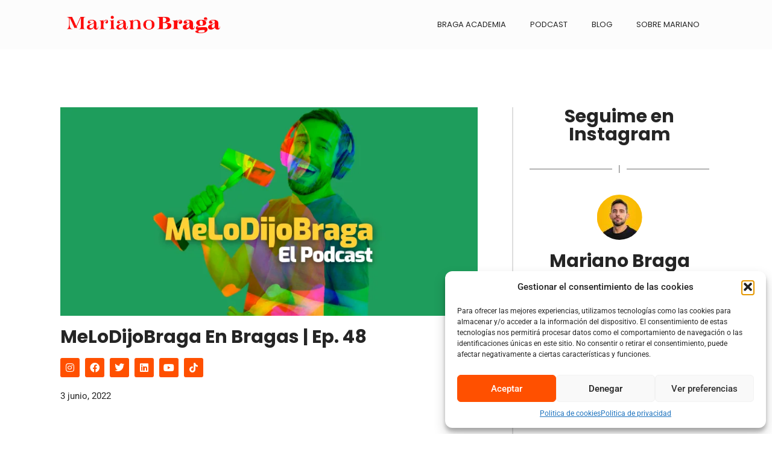

--- FILE ---
content_type: text/html; charset=UTF-8
request_url: https://marianobraga.com/blog/melodijobraga-en-bragas-ep-48/
body_size: 37594
content:
<!doctype html>
<html lang="es">
<head>
	<meta charset="UTF-8">
	<meta name="viewport" content="width=device-width, initial-scale=1">
	<link rel="profile" href="https://gmpg.org/xfn/11">
	<meta name='robots' content='index, follow, max-image-preview:large, max-snippet:-1, max-video-preview:-1' />
	<style>img:is([sizes="auto" i], [sizes^="auto," i]) { contain-intrinsic-size: 3000px 1500px }</style>
	
<!-- Google Tag Manager by PYS -->
    <script data-cfasync="false" data-pagespeed-no-defer>
	    window.dataLayerPYS = window.dataLayerPYS || [];
	</script>
<!-- End Google Tag Manager by PYS -->
	<!-- This site is optimized with the Yoast SEO plugin v26.1.1 - https://yoast.com/wordpress/plugins/seo/ -->
	<title>MeLoDijoBraga En Bragas | Ep. 48 | Mariano Braga</title>
	<link rel="canonical" href="https://marianobraga.com/blog/melodijobraga-en-bragas-ep-48/" />
	<meta property="og:locale" content="es_ES" />
	<meta property="og:type" content="article" />
	<meta property="og:title" content="MeLoDijoBraga En Bragas | Ep. 48 | Mariano Braga" />
	<meta property="og:description" content="Las vueltas de la vida y un viaje al medio de una isla lejana en el Mar del Norte (aunque en el episodio hablo del Báltico una y otra vez). Este episodio en bragas llega profundo, en un momento de inflexión para mí y con muchas lindas cosas que se están por venir y de [&hellip;]" />
	<meta property="og:url" content="https://marianobraga.com/blog/melodijobraga-en-bragas-ep-48/" />
	<meta property="og:site_name" content="Mariano Braga" />
	<meta property="article:publisher" content="https://www.facebook.com/marianobraga" />
	<meta property="article:author" content="https://marianobraga.com/marianobraga" />
	<meta property="article:published_time" content="2022-06-03T10:24:37+00:00" />
	<meta property="og:image" content="https://marianobraga.com/wp-content/uploads/2022/04/MLDB-El-podcast-Banner.png" />
	<meta property="og:image:width" content="2240" />
	<meta property="og:image:height" content="1260" />
	<meta property="og:image:type" content="image/png" />
	<meta name="author" content="Mariano Braga" />
	<meta name="twitter:card" content="summary_large_image" />
	<meta name="twitter:creator" content="@MarianoBragaOk" />
	<meta name="twitter:site" content="@MarianoBragaOK" />
	<meta name="twitter:label1" content="Escrito por" />
	<meta name="twitter:data1" content="Mariano Braga" />
	<meta name="twitter:label2" content="Tiempo de lectura" />
	<meta name="twitter:data2" content="1 minuto" />
	<script type="application/ld+json" class="yoast-schema-graph">{"@context":"https://schema.org","@graph":[{"@type":["Article","BlogPosting"],"@id":"https://marianobraga.com/blog/melodijobraga-en-bragas-ep-48/#article","isPartOf":{"@id":"https://marianobraga.com/blog/melodijobraga-en-bragas-ep-48/"},"author":{"name":"Mariano Braga","@id":"https://marianobraga.com/#/schema/person/4fef596e65215aa89397633db7bb82b3"},"headline":"MeLoDijoBraga En Bragas | Ep. 48","datePublished":"2022-06-03T10:24:37+00:00","mainEntityOfPage":{"@id":"https://marianobraga.com/blog/melodijobraga-en-bragas-ep-48/"},"wordCount":189,"commentCount":0,"publisher":{"@id":"https://marianobraga.com/#organization"},"image":{"@id":"https://marianobraga.com/blog/melodijobraga-en-bragas-ep-48/#primaryimage"},"thumbnailUrl":"https://marianobraga.com/wp-content/uploads/2022/04/MLDB-El-podcast-Banner.png","articleSection":["podcast"],"inLanguage":"es","potentialAction":[{"@type":"CommentAction","name":"Comment","target":["https://marianobraga.com/blog/melodijobraga-en-bragas-ep-48/#respond"]}]},{"@type":"WebPage","@id":"https://marianobraga.com/blog/melodijobraga-en-bragas-ep-48/","url":"https://marianobraga.com/blog/melodijobraga-en-bragas-ep-48/","name":"MeLoDijoBraga En Bragas | Ep. 48 | Mariano Braga","isPartOf":{"@id":"https://marianobraga.com/#website"},"primaryImageOfPage":{"@id":"https://marianobraga.com/blog/melodijobraga-en-bragas-ep-48/#primaryimage"},"image":{"@id":"https://marianobraga.com/blog/melodijobraga-en-bragas-ep-48/#primaryimage"},"thumbnailUrl":"https://marianobraga.com/wp-content/uploads/2022/04/MLDB-El-podcast-Banner.png","datePublished":"2022-06-03T10:24:37+00:00","breadcrumb":{"@id":"https://marianobraga.com/blog/melodijobraga-en-bragas-ep-48/#breadcrumb"},"inLanguage":"es","potentialAction":[{"@type":"ReadAction","target":["https://marianobraga.com/blog/melodijobraga-en-bragas-ep-48/"]}]},{"@type":"ImageObject","inLanguage":"es","@id":"https://marianobraga.com/blog/melodijobraga-en-bragas-ep-48/#primaryimage","url":"https://marianobraga.com/wp-content/uploads/2022/04/MLDB-El-podcast-Banner.png","contentUrl":"https://marianobraga.com/wp-content/uploads/2022/04/MLDB-El-podcast-Banner.png","width":2240,"height":1260,"caption":"Yo soy Mariano Braga y te espero cada lunes, miércoles y viernes con un nuevo episodio lleno de charlas, experiencias, curiosidades y consejos desde mi mirada del mundo del vino."},{"@type":"BreadcrumbList","@id":"https://marianobraga.com/blog/melodijobraga-en-bragas-ep-48/#breadcrumb","itemListElement":[{"@type":"ListItem","position":1,"name":"Portada","item":"https://marianobraga.com/"},{"@type":"ListItem","position":2,"name":"MeLoDijoBraga En Bragas | Ep. 48"}]},{"@type":"WebSite","@id":"https://marianobraga.com/#website","url":"https://marianobraga.com/","name":"Mariano Braga","description":"El mundo del vino, tremendamente relajado","publisher":{"@id":"https://marianobraga.com/#organization"},"potentialAction":[{"@type":"SearchAction","target":{"@type":"EntryPoint","urlTemplate":"https://marianobraga.com/?s={search_term_string}"},"query-input":{"@type":"PropertyValueSpecification","valueRequired":true,"valueName":"search_term_string"}}],"inLanguage":"es"},{"@type":"Organization","@id":"https://marianobraga.com/#organization","name":"Mariano Braga","url":"https://marianobraga.com/","logo":{"@type":"ImageObject","inLanguage":"es","@id":"https://marianobraga.com/#/schema/logo/image/","url":"https://marianobraga.com/wp-content/uploads/2021/12/logo-horizontal@2x.png","contentUrl":"https://marianobraga.com/wp-content/uploads/2021/12/logo-horizontal@2x.png","width":1169,"height":327,"caption":"Mariano Braga"},"image":{"@id":"https://marianobraga.com/#/schema/logo/image/"},"sameAs":["https://www.facebook.com/marianobraga","https://x.com/MarianoBragaOK","https://www.instagram.com/marianobragaok/","https://ar.linkedin.com/in/marianobraga","https://www.youtube.com/user/marianobragaok"]},{"@type":"Person","@id":"https://marianobraga.com/#/schema/person/4fef596e65215aa89397633db7bb82b3","name":"Mariano Braga","sameAs":["https://marianobraga.com","https://marianobraga.com/marianobraga","https://x.com/MarianoBragaOk"],"url":"https://marianobraga.com/blog/author/mariano/"}]}</script>
	<!-- / Yoast SEO plugin. -->


<link rel="alternate" type="application/rss+xml" title="Mariano Braga &raquo; Feed" href="https://marianobraga.com/feed/" />
<link rel="alternate" type="application/rss+xml" title="Mariano Braga &raquo; Feed de los comentarios" href="https://marianobraga.com/comments/feed/" />
<link rel="alternate" type="application/rss+xml" title="Mariano Braga &raquo; Comentario MeLoDijoBraga En Bragas | Ep. 48 del feed" href="https://marianobraga.com/blog/melodijobraga-en-bragas-ep-48/feed/" />
<link rel='stylesheet' id='dce-animations-css' href='https://marianobraga.com/wp-content/plugins/dynamic-content-for-elementor/assets/css/animations.css?ver=3.3.10' media='all' />

<link rel='stylesheet' id='jkit-elements-main-css' href='https://marianobraga.com/wp-content/plugins/jeg-elementor-kit/assets/css/elements/main.css?ver=2.7.0' media='all' />
<link rel='stylesheet' id='wp-block-library-css' href='https://marianobraga.com/wp-includes/css/dist/block-library/style.min.css?ver=6.8.3' media='all' />
<style id='global-styles-inline-css'>
:root{--wp--preset--aspect-ratio--square: 1;--wp--preset--aspect-ratio--4-3: 4/3;--wp--preset--aspect-ratio--3-4: 3/4;--wp--preset--aspect-ratio--3-2: 3/2;--wp--preset--aspect-ratio--2-3: 2/3;--wp--preset--aspect-ratio--16-9: 16/9;--wp--preset--aspect-ratio--9-16: 9/16;--wp--preset--color--black: #000000;--wp--preset--color--cyan-bluish-gray: #abb8c3;--wp--preset--color--white: #ffffff;--wp--preset--color--pale-pink: #f78da7;--wp--preset--color--vivid-red: #cf2e2e;--wp--preset--color--luminous-vivid-orange: #ff6900;--wp--preset--color--luminous-vivid-amber: #fcb900;--wp--preset--color--light-green-cyan: #7bdcb5;--wp--preset--color--vivid-green-cyan: #00d084;--wp--preset--color--pale-cyan-blue: #8ed1fc;--wp--preset--color--vivid-cyan-blue: #0693e3;--wp--preset--color--vivid-purple: #9b51e0;--wp--preset--gradient--vivid-cyan-blue-to-vivid-purple: linear-gradient(135deg,rgba(6,147,227,1) 0%,rgb(155,81,224) 100%);--wp--preset--gradient--light-green-cyan-to-vivid-green-cyan: linear-gradient(135deg,rgb(122,220,180) 0%,rgb(0,208,130) 100%);--wp--preset--gradient--luminous-vivid-amber-to-luminous-vivid-orange: linear-gradient(135deg,rgba(252,185,0,1) 0%,rgba(255,105,0,1) 100%);--wp--preset--gradient--luminous-vivid-orange-to-vivid-red: linear-gradient(135deg,rgba(255,105,0,1) 0%,rgb(207,46,46) 100%);--wp--preset--gradient--very-light-gray-to-cyan-bluish-gray: linear-gradient(135deg,rgb(238,238,238) 0%,rgb(169,184,195) 100%);--wp--preset--gradient--cool-to-warm-spectrum: linear-gradient(135deg,rgb(74,234,220) 0%,rgb(151,120,209) 20%,rgb(207,42,186) 40%,rgb(238,44,130) 60%,rgb(251,105,98) 80%,rgb(254,248,76) 100%);--wp--preset--gradient--blush-light-purple: linear-gradient(135deg,rgb(255,206,236) 0%,rgb(152,150,240) 100%);--wp--preset--gradient--blush-bordeaux: linear-gradient(135deg,rgb(254,205,165) 0%,rgb(254,45,45) 50%,rgb(107,0,62) 100%);--wp--preset--gradient--luminous-dusk: linear-gradient(135deg,rgb(255,203,112) 0%,rgb(199,81,192) 50%,rgb(65,88,208) 100%);--wp--preset--gradient--pale-ocean: linear-gradient(135deg,rgb(255,245,203) 0%,rgb(182,227,212) 50%,rgb(51,167,181) 100%);--wp--preset--gradient--electric-grass: linear-gradient(135deg,rgb(202,248,128) 0%,rgb(113,206,126) 100%);--wp--preset--gradient--midnight: linear-gradient(135deg,rgb(2,3,129) 0%,rgb(40,116,252) 100%);--wp--preset--font-size--small: 13px;--wp--preset--font-size--medium: 20px;--wp--preset--font-size--large: 36px;--wp--preset--font-size--x-large: 42px;--wp--preset--spacing--20: 0.44rem;--wp--preset--spacing--30: 0.67rem;--wp--preset--spacing--40: 1rem;--wp--preset--spacing--50: 1.5rem;--wp--preset--spacing--60: 2.25rem;--wp--preset--spacing--70: 3.38rem;--wp--preset--spacing--80: 5.06rem;--wp--preset--shadow--natural: 6px 6px 9px rgba(0, 0, 0, 0.2);--wp--preset--shadow--deep: 12px 12px 50px rgba(0, 0, 0, 0.4);--wp--preset--shadow--sharp: 6px 6px 0px rgba(0, 0, 0, 0.2);--wp--preset--shadow--outlined: 6px 6px 0px -3px rgba(255, 255, 255, 1), 6px 6px rgba(0, 0, 0, 1);--wp--preset--shadow--crisp: 6px 6px 0px rgba(0, 0, 0, 1);}:root { --wp--style--global--content-size: 800px;--wp--style--global--wide-size: 1200px; }:where(body) { margin: 0; }.wp-site-blocks > .alignleft { float: left; margin-right: 2em; }.wp-site-blocks > .alignright { float: right; margin-left: 2em; }.wp-site-blocks > .aligncenter { justify-content: center; margin-left: auto; margin-right: auto; }:where(.wp-site-blocks) > * { margin-block-start: 24px; margin-block-end: 0; }:where(.wp-site-blocks) > :first-child { margin-block-start: 0; }:where(.wp-site-blocks) > :last-child { margin-block-end: 0; }:root { --wp--style--block-gap: 24px; }:root :where(.is-layout-flow) > :first-child{margin-block-start: 0;}:root :where(.is-layout-flow) > :last-child{margin-block-end: 0;}:root :where(.is-layout-flow) > *{margin-block-start: 24px;margin-block-end: 0;}:root :where(.is-layout-constrained) > :first-child{margin-block-start: 0;}:root :where(.is-layout-constrained) > :last-child{margin-block-end: 0;}:root :where(.is-layout-constrained) > *{margin-block-start: 24px;margin-block-end: 0;}:root :where(.is-layout-flex){gap: 24px;}:root :where(.is-layout-grid){gap: 24px;}.is-layout-flow > .alignleft{float: left;margin-inline-start: 0;margin-inline-end: 2em;}.is-layout-flow > .alignright{float: right;margin-inline-start: 2em;margin-inline-end: 0;}.is-layout-flow > .aligncenter{margin-left: auto !important;margin-right: auto !important;}.is-layout-constrained > .alignleft{float: left;margin-inline-start: 0;margin-inline-end: 2em;}.is-layout-constrained > .alignright{float: right;margin-inline-start: 2em;margin-inline-end: 0;}.is-layout-constrained > .aligncenter{margin-left: auto !important;margin-right: auto !important;}.is-layout-constrained > :where(:not(.alignleft):not(.alignright):not(.alignfull)){max-width: var(--wp--style--global--content-size);margin-left: auto !important;margin-right: auto !important;}.is-layout-constrained > .alignwide{max-width: var(--wp--style--global--wide-size);}body .is-layout-flex{display: flex;}.is-layout-flex{flex-wrap: wrap;align-items: center;}.is-layout-flex > :is(*, div){margin: 0;}body .is-layout-grid{display: grid;}.is-layout-grid > :is(*, div){margin: 0;}body{padding-top: 0px;padding-right: 0px;padding-bottom: 0px;padding-left: 0px;}a:where(:not(.wp-element-button)){text-decoration: underline;}:root :where(.wp-element-button, .wp-block-button__link){background-color: #32373c;border-width: 0;color: #fff;font-family: inherit;font-size: inherit;line-height: inherit;padding: calc(0.667em + 2px) calc(1.333em + 2px);text-decoration: none;}.has-black-color{color: var(--wp--preset--color--black) !important;}.has-cyan-bluish-gray-color{color: var(--wp--preset--color--cyan-bluish-gray) !important;}.has-white-color{color: var(--wp--preset--color--white) !important;}.has-pale-pink-color{color: var(--wp--preset--color--pale-pink) !important;}.has-vivid-red-color{color: var(--wp--preset--color--vivid-red) !important;}.has-luminous-vivid-orange-color{color: var(--wp--preset--color--luminous-vivid-orange) !important;}.has-luminous-vivid-amber-color{color: var(--wp--preset--color--luminous-vivid-amber) !important;}.has-light-green-cyan-color{color: var(--wp--preset--color--light-green-cyan) !important;}.has-vivid-green-cyan-color{color: var(--wp--preset--color--vivid-green-cyan) !important;}.has-pale-cyan-blue-color{color: var(--wp--preset--color--pale-cyan-blue) !important;}.has-vivid-cyan-blue-color{color: var(--wp--preset--color--vivid-cyan-blue) !important;}.has-vivid-purple-color{color: var(--wp--preset--color--vivid-purple) !important;}.has-black-background-color{background-color: var(--wp--preset--color--black) !important;}.has-cyan-bluish-gray-background-color{background-color: var(--wp--preset--color--cyan-bluish-gray) !important;}.has-white-background-color{background-color: var(--wp--preset--color--white) !important;}.has-pale-pink-background-color{background-color: var(--wp--preset--color--pale-pink) !important;}.has-vivid-red-background-color{background-color: var(--wp--preset--color--vivid-red) !important;}.has-luminous-vivid-orange-background-color{background-color: var(--wp--preset--color--luminous-vivid-orange) !important;}.has-luminous-vivid-amber-background-color{background-color: var(--wp--preset--color--luminous-vivid-amber) !important;}.has-light-green-cyan-background-color{background-color: var(--wp--preset--color--light-green-cyan) !important;}.has-vivid-green-cyan-background-color{background-color: var(--wp--preset--color--vivid-green-cyan) !important;}.has-pale-cyan-blue-background-color{background-color: var(--wp--preset--color--pale-cyan-blue) !important;}.has-vivid-cyan-blue-background-color{background-color: var(--wp--preset--color--vivid-cyan-blue) !important;}.has-vivid-purple-background-color{background-color: var(--wp--preset--color--vivid-purple) !important;}.has-black-border-color{border-color: var(--wp--preset--color--black) !important;}.has-cyan-bluish-gray-border-color{border-color: var(--wp--preset--color--cyan-bluish-gray) !important;}.has-white-border-color{border-color: var(--wp--preset--color--white) !important;}.has-pale-pink-border-color{border-color: var(--wp--preset--color--pale-pink) !important;}.has-vivid-red-border-color{border-color: var(--wp--preset--color--vivid-red) !important;}.has-luminous-vivid-orange-border-color{border-color: var(--wp--preset--color--luminous-vivid-orange) !important;}.has-luminous-vivid-amber-border-color{border-color: var(--wp--preset--color--luminous-vivid-amber) !important;}.has-light-green-cyan-border-color{border-color: var(--wp--preset--color--light-green-cyan) !important;}.has-vivid-green-cyan-border-color{border-color: var(--wp--preset--color--vivid-green-cyan) !important;}.has-pale-cyan-blue-border-color{border-color: var(--wp--preset--color--pale-cyan-blue) !important;}.has-vivid-cyan-blue-border-color{border-color: var(--wp--preset--color--vivid-cyan-blue) !important;}.has-vivid-purple-border-color{border-color: var(--wp--preset--color--vivid-purple) !important;}.has-vivid-cyan-blue-to-vivid-purple-gradient-background{background: var(--wp--preset--gradient--vivid-cyan-blue-to-vivid-purple) !important;}.has-light-green-cyan-to-vivid-green-cyan-gradient-background{background: var(--wp--preset--gradient--light-green-cyan-to-vivid-green-cyan) !important;}.has-luminous-vivid-amber-to-luminous-vivid-orange-gradient-background{background: var(--wp--preset--gradient--luminous-vivid-amber-to-luminous-vivid-orange) !important;}.has-luminous-vivid-orange-to-vivid-red-gradient-background{background: var(--wp--preset--gradient--luminous-vivid-orange-to-vivid-red) !important;}.has-very-light-gray-to-cyan-bluish-gray-gradient-background{background: var(--wp--preset--gradient--very-light-gray-to-cyan-bluish-gray) !important;}.has-cool-to-warm-spectrum-gradient-background{background: var(--wp--preset--gradient--cool-to-warm-spectrum) !important;}.has-blush-light-purple-gradient-background{background: var(--wp--preset--gradient--blush-light-purple) !important;}.has-blush-bordeaux-gradient-background{background: var(--wp--preset--gradient--blush-bordeaux) !important;}.has-luminous-dusk-gradient-background{background: var(--wp--preset--gradient--luminous-dusk) !important;}.has-pale-ocean-gradient-background{background: var(--wp--preset--gradient--pale-ocean) !important;}.has-electric-grass-gradient-background{background: var(--wp--preset--gradient--electric-grass) !important;}.has-midnight-gradient-background{background: var(--wp--preset--gradient--midnight) !important;}.has-small-font-size{font-size: var(--wp--preset--font-size--small) !important;}.has-medium-font-size{font-size: var(--wp--preset--font-size--medium) !important;}.has-large-font-size{font-size: var(--wp--preset--font-size--large) !important;}.has-x-large-font-size{font-size: var(--wp--preset--font-size--x-large) !important;}
:root :where(.wp-block-pullquote){font-size: 1.5em;line-height: 1.6;}
</style>
<link rel='stylesheet' id='jquery-ui-datepicker-css' href='https://marianobraga.com/wp-content/plugins/doppler-form/public/css/vendor/jquery-ui.css?ver=1.12.1' media='all' />
<link rel='stylesheet' id='Doppler-css' href='https://marianobraga.com/wp-content/plugins/doppler-form/public/css/doppler-form-public.css?ver=2.6.0' media='all' />
<link rel='stylesheet' id='css-input-tel-css' href='https://marianobraga.com/wp-content/plugins/doppler-form/public/css/vendor/intlTelInput.css?ver=18.2.1' media='all' />
<link rel='stylesheet' id='cmplz-general-css' href='https://marianobraga.com/wp-content/plugins/complianz-gdpr/assets/css/cookieblocker.min.css?ver=1754049653' media='all' />
<link rel='stylesheet' id='elementor-icons-css' href='https://marianobraga.com/wp-content/plugins/elementor/assets/lib/eicons/css/elementor-icons.min.css?ver=5.44.0' media='all' />
<link rel='stylesheet' id='elementor-frontend-css' href='https://marianobraga.com/wp-content/plugins/elementor/assets/css/frontend.min.css?ver=3.32.4' media='all' />
<style id='elementor-frontend-inline-css'>
.elementor-kit-7274{--e-global-color-primary:#FF0C0B;--e-global-color-secondary:#252525;--e-global-color-text:#6E6E6E;--e-global-color-accent:#FF0C0B;--e-global-color-73f0d03:#FCFCFC;--e-global-color-d655a0e:#F4F4F4;--e-global-color-91b0ae6:#FF5000;--e-global-color-9cc1d7b:#5A97C5;--e-global-color-b0d1a37:#F8BC01;--e-global-color-266d0a1:#FF89D3;--e-global-typography-primary-font-family:"Poppins";--e-global-typography-primary-font-size:30px;--e-global-typography-primary-font-weight:bold;--e-global-typography-secondary-font-family:"Poppins";--e-global-typography-secondary-font-size:20px;--e-global-typography-secondary-font-weight:600;--e-global-typography-text-font-family:"Roboto";--e-global-typography-text-font-size:15px;--e-global-typography-text-font-weight:400;--e-global-typography-accent-font-family:"Roboto";--e-global-typography-accent-font-size:16px;--e-global-typography-accent-font-weight:bold;color:var( --e-global-color-secondary );font-family:var( --e-global-typography-text-font-family ), Sans-serif;font-size:var( --e-global-typography-text-font-size );font-weight:var( --e-global-typography-text-font-weight );}.elementor-kit-7274 button,.elementor-kit-7274 input[type="button"],.elementor-kit-7274 input[type="submit"],.elementor-kit-7274 .elementor-button{background-color:var( --e-global-color-91b0ae6 );font-size:20px;}.elementor-kit-7274 e-page-transition{background-color:#FFBC7D;}.elementor-kit-7274 a{color:#9F9F9F;font-family:var( --e-global-typography-text-font-family ), Sans-serif;font-size:var( --e-global-typography-text-font-size );font-weight:var( --e-global-typography-text-font-weight );}.elementor-kit-7274 h1{color:var( --e-global-color-secondary );font-family:var( --e-global-typography-primary-font-family ), Sans-serif;font-size:var( --e-global-typography-primary-font-size );font-weight:var( --e-global-typography-primary-font-weight );}.elementor-kit-7274 h2{font-family:var( --e-global-typography-primary-font-family ), Sans-serif;font-size:var( --e-global-typography-primary-font-size );font-weight:var( --e-global-typography-primary-font-weight );}.elementor-kit-7274 h3{color:var( --e-global-color-91b0ae6 );font-family:var( --e-global-typography-secondary-font-family ), Sans-serif;font-size:var( --e-global-typography-secondary-font-size );font-weight:var( --e-global-typography-secondary-font-weight );}.elementor-kit-7274 h4{color:var( --e-global-color-accent );font-family:var( --e-global-typography-secondary-font-family ), Sans-serif;font-size:var( --e-global-typography-secondary-font-size );font-weight:var( --e-global-typography-secondary-font-weight );}.elementor-section.elementor-section-boxed > .elementor-container{max-width:1140px;}.e-con{--container-max-width:1140px;}.elementor-widget:not(:last-child){margin-block-end:20px;}.elementor-element{--widgets-spacing:20px 20px;--widgets-spacing-row:20px;--widgets-spacing-column:20px;}{}h1.entry-title{display:var(--page-title-display);}@media(max-width:1024px){.elementor-kit-7274{--e-global-typography-secondary-font-size:16px;font-size:var( --e-global-typography-text-font-size );}.elementor-kit-7274 a{font-size:var( --e-global-typography-text-font-size );}.elementor-kit-7274 h1{font-size:var( --e-global-typography-primary-font-size );}.elementor-kit-7274 h2{font-size:var( --e-global-typography-primary-font-size );}.elementor-kit-7274 h3{font-size:var( --e-global-typography-secondary-font-size );}.elementor-kit-7274 h4{font-size:var( --e-global-typography-secondary-font-size );}.elementor-section.elementor-section-boxed > .elementor-container{max-width:1024px;}.e-con{--container-max-width:1024px;}}@media(max-width:767px){.elementor-kit-7274{--e-global-typography-primary-font-size:30px;--e-global-typography-secondary-font-size:20px;font-size:var( --e-global-typography-text-font-size );}.elementor-kit-7274 a{font-size:var( --e-global-typography-text-font-size );}.elementor-kit-7274 h1{font-size:var( --e-global-typography-primary-font-size );}.elementor-kit-7274 h2{font-size:var( --e-global-typography-primary-font-size );}.elementor-kit-7274 h3{font-size:var( --e-global-typography-secondary-font-size );}.elementor-kit-7274 h4{font-size:var( --e-global-typography-secondary-font-size );}.elementor-section.elementor-section-boxed > .elementor-container{max-width:767px;}.e-con{--container-max-width:767px;}}
.elementor-7339 .elementor-element.elementor-element-1c04bd2 > .elementor-container > .elementor-column > .elementor-widget-wrap{align-content:flex-end;align-items:flex-end;}.elementor-7339 .elementor-element.elementor-element-1c04bd2:not(.elementor-motion-effects-element-type-background), .elementor-7339 .elementor-element.elementor-element-1c04bd2 > .elementor-motion-effects-container > .elementor-motion-effects-layer{background-color:var( --e-global-color-73f0d03 );}.elementor-7339 .elementor-element.elementor-element-1c04bd2{transition:background 0.3s, border 0.3s, border-radius 0.3s, box-shadow 0.3s;padding:0px 0px 0px 0px;}.elementor-7339 .elementor-element.elementor-element-1c04bd2 > .elementor-background-overlay{transition:background 0.3s, border-radius 0.3s, opacity 0.3s;}.elementor-7339 .elementor-element.elementor-element-b0cf79e{padding:05px 20px 5px 20px;}.elementor-bc-flex-widget .elementor-7339 .elementor-element.elementor-element-6fee5fb.elementor-column .elementor-widget-wrap{align-items:flex-end;}.elementor-7339 .elementor-element.elementor-element-6fee5fb.elementor-column.elementor-element[data-element_type="column"] > .elementor-widget-wrap.elementor-element-populated{align-content:flex-end;align-items:flex-end;}.elementor-bc-flex-widget .elementor-7339 .elementor-element.elementor-element-0c6a536.elementor-column .elementor-widget-wrap{align-items:center;}.elementor-7339 .elementor-element.elementor-element-0c6a536.elementor-column.elementor-element[data-element_type="column"] > .elementor-widget-wrap.elementor-element-populated{align-content:center;align-items:center;}.elementor-7339 .elementor-element.elementor-element-0c6a536 > .elementor-element-populated{margin:0px 0px 0px 0px;--e-column-margin-right:0px;--e-column-margin-left:0px;padding:0px 0px 0px 0px;}.elementor-7339 .elementor-element.elementor-element-ce0998c > .elementor-widget-container{margin:0px 0px 0px 0px;padding:0px 0px 0px 0px;}.elementor-7339 .elementor-element.elementor-element-ce0998c .elementor-nav-menu .elementor-item{font-family:"Poppins", Sans-serif;font-size:13px;font-weight:400;}.elementor-7339 .elementor-element.elementor-element-ce0998c .elementor-nav-menu--main .elementor-item{color:#252525;fill:#252525;}.elementor-7339 .elementor-element.elementor-element-ce0998c .elementor-nav-menu--main .elementor-item:hover,
					.elementor-7339 .elementor-element.elementor-element-ce0998c .elementor-nav-menu--main .elementor-item.elementor-item-active,
					.elementor-7339 .elementor-element.elementor-element-ce0998c .elementor-nav-menu--main .elementor-item.highlighted,
					.elementor-7339 .elementor-element.elementor-element-ce0998c .elementor-nav-menu--main .elementor-item:focus{color:var( --e-global-color-91b0ae6 );fill:var( --e-global-color-91b0ae6 );}.elementor-7339 .elementor-element.elementor-element-ce0998c .elementor-nav-menu--main:not(.e--pointer-framed) .elementor-item:before,
					.elementor-7339 .elementor-element.elementor-element-ce0998c .elementor-nav-menu--main:not(.e--pointer-framed) .elementor-item:after{background-color:var( --e-global-color-91b0ae6 );}.elementor-7339 .elementor-element.elementor-element-ce0998c .e--pointer-framed .elementor-item:before,
					.elementor-7339 .elementor-element.elementor-element-ce0998c .e--pointer-framed .elementor-item:after{border-color:var( --e-global-color-91b0ae6 );}.elementor-7339 .elementor-element.elementor-element-ce0998c .elementor-nav-menu--main .elementor-item.elementor-item-active{color:var( --e-global-color-91b0ae6 );}.elementor-7339 .elementor-element.elementor-element-ce0998c .elementor-nav-menu--main:not(.e--pointer-framed) .elementor-item.elementor-item-active:before,
					.elementor-7339 .elementor-element.elementor-element-ce0998c .elementor-nav-menu--main:not(.e--pointer-framed) .elementor-item.elementor-item-active:after{background-color:var( --e-global-color-91b0ae6 );}.elementor-7339 .elementor-element.elementor-element-ce0998c .e--pointer-framed .elementor-item.elementor-item-active:before,
					.elementor-7339 .elementor-element.elementor-element-ce0998c .e--pointer-framed .elementor-item.elementor-item-active:after{border-color:var( --e-global-color-91b0ae6 );}.elementor-7339 .elementor-element.elementor-element-ce0998c .elementor-nav-menu--dropdown a:hover,
					.elementor-7339 .elementor-element.elementor-element-ce0998c .elementor-nav-menu--dropdown a:focus,
					.elementor-7339 .elementor-element.elementor-element-ce0998c .elementor-nav-menu--dropdown a.elementor-item-active,
					.elementor-7339 .elementor-element.elementor-element-ce0998c .elementor-nav-menu--dropdown a.highlighted{background-color:var( --e-global-color-91b0ae6 );}.elementor-7339 .elementor-element.elementor-element-ce0998c .elementor-nav-menu--dropdown .elementor-item, .elementor-7339 .elementor-element.elementor-element-ce0998c .elementor-nav-menu--dropdown  .elementor-sub-item{font-family:"Poppins", Sans-serif;font-size:13px;font-weight:400;}.elementor-7339 .elementor-element.elementor-element-ce0998c div.elementor-menu-toggle:hover, .elementor-7339 .elementor-element.elementor-element-ce0998c div.elementor-menu-toggle:focus{color:var( --e-global-color-91b0ae6 );}.elementor-7339 .elementor-element.elementor-element-ce0998c div.elementor-menu-toggle:hover svg, .elementor-7339 .elementor-element.elementor-element-ce0998c div.elementor-menu-toggle:focus svg{fill:var( --e-global-color-91b0ae6 );}.elementor-7339:not(.elementor-motion-effects-element-type-background), .elementor-7339 > .elementor-motion-effects-container > .elementor-motion-effects-layer{background-color:var( --e-global-color-secondary );}@media(max-width:1024px){.elementor-7339 .elementor-element.elementor-element-ce0998c .elementor-nav-menu .elementor-item{font-size:13px;}}@media(min-width:768px){.elementor-7339 .elementor-element.elementor-element-6fee5fb{width:25.473%;}.elementor-7339 .elementor-element.elementor-element-0c6a536{width:74.527%;}}@media(max-width:767px){.elementor-7339 .elementor-element.elementor-element-6fee5fb{width:70%;}.elementor-7339 .elementor-element.elementor-element-0c6a536{width:30%;}.elementor-7339 .elementor-element.elementor-element-ce0998c .elementor-nav-menu .elementor-item{font-size:2213px;}.elementor-7339 .elementor-element.elementor-element-ce0998c .elementor-nav-menu--dropdown .elementor-item, .elementor-7339 .elementor-element.elementor-element-ce0998c .elementor-nav-menu--dropdown  .elementor-sub-item{font-size:13px;}}
.elementor-7374 .elementor-element.elementor-element-2a071117:not(.elementor-motion-effects-element-type-background), .elementor-7374 .elementor-element.elementor-element-2a071117 > .elementor-motion-effects-container > .elementor-motion-effects-layer{background-color:var( --e-global-color-secondary );}.elementor-7374 .elementor-element.elementor-element-2a071117{transition:background 0.3s, border 0.3s, border-radius 0.3s, box-shadow 0.3s;padding:30px 250px 10px 250px;}.elementor-7374 .elementor-element.elementor-element-2a071117 > .elementor-background-overlay{transition:background 0.3s, border-radius 0.3s, opacity 0.3s;}.elementor-7374 .elementor-element.elementor-element-38fc6009 > .elementor-element-populated{margin:0px 0px 0px 0px;--e-column-margin-right:0px;--e-column-margin-left:0px;padding:0px 0px 0px 0px;}.elementor-7374 .elementor-element.elementor-element-108269aa{margin-top:0px;margin-bottom:0px;padding:0px 0px 0px 0px;}.elementor-bc-flex-widget .elementor-7374 .elementor-element.elementor-element-7090ebd4.elementor-column .elementor-widget-wrap{align-items:center;}.elementor-7374 .elementor-element.elementor-element-7090ebd4.elementor-column.elementor-element[data-element_type="column"] > .elementor-widget-wrap.elementor-element-populated{align-content:center;align-items:center;}.elementor-7374 .elementor-element.elementor-element-7090ebd4 > .elementor-element-populated{margin:0px 0px 0px 0px;--e-column-margin-right:0px;--e-column-margin-left:0px;padding:0px 0px 0px 0px;}.elementor-7374 .elementor-element.elementor-element-e1c04da > .elementor-widget-container{margin:0px 0px 0px 0px;}.elementor-7374 .elementor-element.elementor-element-e1c04da{text-align:left;}.elementor-7374 .elementor-element.elementor-element-35db3b0d > .elementor-widget-container{margin:0px 0px 0px 0px;padding:0px 0px 0px 0px;}.elementor-7374 .elementor-element.elementor-element-35db3b0d .elementor-icon-list-items:not(.elementor-inline-items) .elementor-icon-list-item:not(:last-child){padding-block-end:calc(8px/2);}.elementor-7374 .elementor-element.elementor-element-35db3b0d .elementor-icon-list-items:not(.elementor-inline-items) .elementor-icon-list-item:not(:first-child){margin-block-start:calc(8px/2);}.elementor-7374 .elementor-element.elementor-element-35db3b0d .elementor-icon-list-items.elementor-inline-items .elementor-icon-list-item{margin-inline:calc(8px/2);}.elementor-7374 .elementor-element.elementor-element-35db3b0d .elementor-icon-list-items.elementor-inline-items{margin-inline:calc(-8px/2);}.elementor-7374 .elementor-element.elementor-element-35db3b0d .elementor-icon-list-items.elementor-inline-items .elementor-icon-list-item:after{inset-inline-end:calc(-8px/2);}.elementor-7374 .elementor-element.elementor-element-35db3b0d .elementor-icon-list-icon i{color:var( --e-global-color-d655a0e );transition:color 0.3s;}.elementor-7374 .elementor-element.elementor-element-35db3b0d .elementor-icon-list-icon svg{fill:var( --e-global-color-d655a0e );transition:fill 0.3s;}.elementor-7374 .elementor-element.elementor-element-35db3b0d{--e-icon-list-icon-size:13px;--icon-vertical-offset:0px;}.elementor-7374 .elementor-element.elementor-element-35db3b0d .elementor-icon-list-item > .elementor-icon-list-text, .elementor-7374 .elementor-element.elementor-element-35db3b0d .elementor-icon-list-item > a{font-family:var( --e-global-typography-text-font-family ), Sans-serif;font-size:var( --e-global-typography-text-font-size );font-weight:var( --e-global-typography-text-font-weight );}.elementor-7374 .elementor-element.elementor-element-35db3b0d .elementor-icon-list-text{color:var( --e-global-color-73f0d03 );transition:color 0.3s;}.elementor-bc-flex-widget .elementor-7374 .elementor-element.elementor-element-57101e31.elementor-column .elementor-widget-wrap{align-items:center;}.elementor-7374 .elementor-element.elementor-element-57101e31.elementor-column.elementor-element[data-element_type="column"] > .elementor-widget-wrap.elementor-element-populated{align-content:center;align-items:center;}.elementor-7374 .elementor-element.elementor-element-57101e31 > .elementor-element-populated{margin:0px 0px 0px 0px;--e-column-margin-right:0px;--e-column-margin-left:0px;padding:0% 0% 0% 30%;}.elementor-7374 .elementor-element.elementor-element-64363083 > .elementor-widget-container{margin:0px 0px 0px 0px;}.elementor-7374 .elementor-element.elementor-element-64363083 .elementor-icon-list-items:not(.elementor-inline-items) .elementor-icon-list-item:not(:last-child){padding-block-end:calc(8px/2);}.elementor-7374 .elementor-element.elementor-element-64363083 .elementor-icon-list-items:not(.elementor-inline-items) .elementor-icon-list-item:not(:first-child){margin-block-start:calc(8px/2);}.elementor-7374 .elementor-element.elementor-element-64363083 .elementor-icon-list-items.elementor-inline-items .elementor-icon-list-item{margin-inline:calc(8px/2);}.elementor-7374 .elementor-element.elementor-element-64363083 .elementor-icon-list-items.elementor-inline-items{margin-inline:calc(-8px/2);}.elementor-7374 .elementor-element.elementor-element-64363083 .elementor-icon-list-items.elementor-inline-items .elementor-icon-list-item:after{inset-inline-end:calc(-8px/2);}.elementor-7374 .elementor-element.elementor-element-64363083 .elementor-icon-list-icon i{transition:color 0.3s;}.elementor-7374 .elementor-element.elementor-element-64363083 .elementor-icon-list-icon svg{transition:fill 0.3s;}.elementor-7374 .elementor-element.elementor-element-64363083{--e-icon-list-icon-size:13px;--icon-vertical-offset:0px;}.elementor-7374 .elementor-element.elementor-element-64363083 .elementor-icon-list-item > .elementor-icon-list-text, .elementor-7374 .elementor-element.elementor-element-64363083 .elementor-icon-list-item > a{font-family:var( --e-global-typography-text-font-family ), Sans-serif;font-size:var( --e-global-typography-text-font-size );font-weight:var( --e-global-typography-text-font-weight );}.elementor-7374 .elementor-element.elementor-element-64363083 .elementor-icon-list-text{color:var( --e-global-color-73f0d03 );transition:color 0.3s;}.elementor-7374 .elementor-element.elementor-element-8d28fe5:not(.elementor-motion-effects-element-type-background), .elementor-7374 .elementor-element.elementor-element-8d28fe5 > .elementor-motion-effects-container > .elementor-motion-effects-layer{background-color:var( --e-global-color-secondary );}.elementor-7374 .elementor-element.elementor-element-8d28fe5{transition:background 0.3s, border 0.3s, border-radius 0.3s, box-shadow 0.3s;padding:0px 250px 30px 250px;}.elementor-7374 .elementor-element.elementor-element-8d28fe5 > .elementor-background-overlay{transition:background 0.3s, border-radius 0.3s, opacity 0.3s;}.elementor-7374 .elementor-element.elementor-element-f6d79b8 > .elementor-element-populated{margin:0px 0px 0px 0px;--e-column-margin-right:0px;--e-column-margin-left:0px;padding:0px 0px 0px 0px;}.elementor-7374 .elementor-element.elementor-element-51b7c45{margin-top:5px;margin-bottom:0px;padding:0px 0px 0px 0px;}.elementor-bc-flex-widget .elementor-7374 .elementor-element.elementor-element-4307b5c.elementor-column .elementor-widget-wrap{align-items:center;}.elementor-7374 .elementor-element.elementor-element-4307b5c.elementor-column.elementor-element[data-element_type="column"] > .elementor-widget-wrap.elementor-element-populated{align-content:center;align-items:center;}.elementor-7374 .elementor-element.elementor-element-4307b5c > .elementor-element-populated{margin:0px 0px 0px 0px;--e-column-margin-right:0px;--e-column-margin-left:0px;padding:0px 0px 0px 0px;}.elementor-7374 .elementor-element.elementor-element-a8dae84{--grid-template-columns:repeat(0, auto);--icon-size:20px;--grid-column-gap:5px;--grid-row-gap:0px;}.elementor-7374 .elementor-element.elementor-element-a8dae84 .elementor-widget-container{text-align:center;}.elementor-7374 .elementor-element.elementor-element-a8dae84 .elementor-social-icon{background-color:var( --e-global-color-b0d1a37 );}.elementor-7374 .elementor-element.elementor-element-a8dae84 .elementor-social-icon:hover{background-color:var( --e-global-color-primary );}.elementor-7374 .elementor-element.elementor-element-4d025f9 > .elementor-widget-container{margin:0px 0px -10px 0px;padding:0px 0px 0px 0px;}.elementor-7374 .elementor-element.elementor-element-4d025f9 .elementor-icon-list-items:not(.elementor-inline-items) .elementor-icon-list-item:not(:last-child){padding-block-end:calc(10px/2);}.elementor-7374 .elementor-element.elementor-element-4d025f9 .elementor-icon-list-items:not(.elementor-inline-items) .elementor-icon-list-item:not(:first-child){margin-block-start:calc(10px/2);}.elementor-7374 .elementor-element.elementor-element-4d025f9 .elementor-icon-list-items.elementor-inline-items .elementor-icon-list-item{margin-inline:calc(10px/2);}.elementor-7374 .elementor-element.elementor-element-4d025f9 .elementor-icon-list-items.elementor-inline-items{margin-inline:calc(-10px/2);}.elementor-7374 .elementor-element.elementor-element-4d025f9 .elementor-icon-list-items.elementor-inline-items .elementor-icon-list-item:after{inset-inline-end:calc(-10px/2);}.elementor-7374 .elementor-element.elementor-element-4d025f9 .elementor-icon-list-item:not(:last-child):after{content:"";border-color:#ddd;}.elementor-7374 .elementor-element.elementor-element-4d025f9 .elementor-icon-list-items:not(.elementor-inline-items) .elementor-icon-list-item:not(:last-child):after{border-block-start-style:solid;border-block-start-width:1px;}.elementor-7374 .elementor-element.elementor-element-4d025f9 .elementor-icon-list-items.elementor-inline-items .elementor-icon-list-item:not(:last-child):after{border-inline-start-style:solid;}.elementor-7374 .elementor-element.elementor-element-4d025f9 .elementor-inline-items .elementor-icon-list-item:not(:last-child):after{border-inline-start-width:1px;}.elementor-7374 .elementor-element.elementor-element-4d025f9 .elementor-icon-list-icon i{transition:color 0.3s;}.elementor-7374 .elementor-element.elementor-element-4d025f9 .elementor-icon-list-icon svg{transition:fill 0.3s;}.elementor-7374 .elementor-element.elementor-element-4d025f9{--e-icon-list-icon-size:13px;--icon-vertical-offset:0px;}.elementor-7374 .elementor-element.elementor-element-4d025f9 .elementor-icon-list-item > .elementor-icon-list-text, .elementor-7374 .elementor-element.elementor-element-4d025f9 .elementor-icon-list-item > a{font-family:var( --e-global-typography-text-font-family ), Sans-serif;font-size:var( --e-global-typography-text-font-size );font-weight:var( --e-global-typography-text-font-weight );}.elementor-7374 .elementor-element.elementor-element-4d025f9 .elementor-icon-list-text{color:var( --e-global-color-73f0d03 );transition:color 0.3s;}.elementor-7374 .elementor-element.elementor-element-40c54a4 > .elementor-widget-container{margin:-7px 0px 0px 0px;}.elementor-7374 .elementor-element.elementor-element-40c54a4 .elementor-icon-list-items:not(.elementor-inline-items) .elementor-icon-list-item:not(:last-child){padding-block-end:calc(10px/2);}.elementor-7374 .elementor-element.elementor-element-40c54a4 .elementor-icon-list-items:not(.elementor-inline-items) .elementor-icon-list-item:not(:first-child){margin-block-start:calc(10px/2);}.elementor-7374 .elementor-element.elementor-element-40c54a4 .elementor-icon-list-items.elementor-inline-items .elementor-icon-list-item{margin-inline:calc(10px/2);}.elementor-7374 .elementor-element.elementor-element-40c54a4 .elementor-icon-list-items.elementor-inline-items{margin-inline:calc(-10px/2);}.elementor-7374 .elementor-element.elementor-element-40c54a4 .elementor-icon-list-items.elementor-inline-items .elementor-icon-list-item:after{inset-inline-end:calc(-10px/2);}.elementor-7374 .elementor-element.elementor-element-40c54a4 .elementor-icon-list-item:not(:last-child):after{content:"";border-color:#868686;}.elementor-7374 .elementor-element.elementor-element-40c54a4 .elementor-icon-list-items:not(.elementor-inline-items) .elementor-icon-list-item:not(:last-child):after{border-block-start-style:solid;border-block-start-width:1px;}.elementor-7374 .elementor-element.elementor-element-40c54a4 .elementor-icon-list-items.elementor-inline-items .elementor-icon-list-item:not(:last-child):after{border-inline-start-style:solid;}.elementor-7374 .elementor-element.elementor-element-40c54a4 .elementor-inline-items .elementor-icon-list-item:not(:last-child):after{border-inline-start-width:1px;}.elementor-7374 .elementor-element.elementor-element-40c54a4 .elementor-icon-list-icon i{transition:color 0.3s;}.elementor-7374 .elementor-element.elementor-element-40c54a4 .elementor-icon-list-icon svg{transition:fill 0.3s;}.elementor-7374 .elementor-element.elementor-element-40c54a4{--e-icon-list-icon-size:13px;--icon-vertical-offset:0px;}.elementor-7374 .elementor-element.elementor-element-40c54a4 .elementor-icon-list-item > .elementor-icon-list-text, .elementor-7374 .elementor-element.elementor-element-40c54a4 .elementor-icon-list-item > a{font-family:var( --e-global-typography-text-font-family ), Sans-serif;font-size:var( --e-global-typography-text-font-size );font-weight:var( --e-global-typography-text-font-weight );}.elementor-7374 .elementor-element.elementor-element-40c54a4 .elementor-icon-list-text{color:#484747;transition:color 0.3s;}@media(max-width:1024px){.elementor-7374 .elementor-element.elementor-element-2a071117{padding:40px 40px 0px 40px;}.elementor-7374 .elementor-element.elementor-element-7090ebd4.elementor-column > .elementor-widget-wrap{justify-content:center;}.elementor-7374 .elementor-element.elementor-element-35db3b0d .elementor-icon-list-item > .elementor-icon-list-text, .elementor-7374 .elementor-element.elementor-element-35db3b0d .elementor-icon-list-item > a{font-size:var( --e-global-typography-text-font-size );}.elementor-7374 .elementor-element.elementor-element-64363083 .elementor-icon-list-item > .elementor-icon-list-text, .elementor-7374 .elementor-element.elementor-element-64363083 .elementor-icon-list-item > a{font-size:var( --e-global-typography-text-font-size );}.elementor-7374 .elementor-element.elementor-element-8d28fe5{padding:40px 40px 40px 40px;}.elementor-7374 .elementor-element.elementor-element-4307b5c.elementor-column > .elementor-widget-wrap{justify-content:center;}.elementor-7374 .elementor-element.elementor-element-4d025f9 .elementor-icon-list-item > .elementor-icon-list-text, .elementor-7374 .elementor-element.elementor-element-4d025f9 .elementor-icon-list-item > a{font-size:var( --e-global-typography-text-font-size );}.elementor-7374 .elementor-element.elementor-element-40c54a4 .elementor-icon-list-item > .elementor-icon-list-text, .elementor-7374 .elementor-element.elementor-element-40c54a4 .elementor-icon-list-item > a{font-size:var( --e-global-typography-text-font-size );}}@media(max-width:767px){.elementor-7374 .elementor-element.elementor-element-2a071117{padding:50px 15px 15px 15px;}.elementor-7374 .elementor-element.elementor-element-e1c04da{text-align:center;}.elementor-7374 .elementor-element.elementor-element-35db3b0d .elementor-icon-list-item > .elementor-icon-list-text, .elementor-7374 .elementor-element.elementor-element-35db3b0d .elementor-icon-list-item > a{font-size:var( --e-global-typography-text-font-size );}.elementor-7374 .elementor-element.elementor-element-57101e31{width:100%;}.elementor-7374 .elementor-element.elementor-element-57101e31 > .elementor-element-populated{padding:0px 0px 0px 0px;}.elementor-7374 .elementor-element.elementor-element-64363083 > .elementor-widget-container{margin:0px 0px 0px 0px;padding:0px 0px 0px 0px;}.elementor-7374 .elementor-element.elementor-element-64363083 .elementor-icon-list-item > .elementor-icon-list-text, .elementor-7374 .elementor-element.elementor-element-64363083 .elementor-icon-list-item > a{font-size:var( --e-global-typography-text-font-size );}.elementor-7374 .elementor-element.elementor-element-8d28fe5{padding:0px 15px 50px 15px;}.elementor-7374 .elementor-element.elementor-element-4d025f9 .elementor-icon-list-item > .elementor-icon-list-text, .elementor-7374 .elementor-element.elementor-element-4d025f9 .elementor-icon-list-item > a{font-size:var( --e-global-typography-text-font-size );}.elementor-7374 .elementor-element.elementor-element-40c54a4 .elementor-icon-list-item > .elementor-icon-list-text, .elementor-7374 .elementor-element.elementor-element-40c54a4 .elementor-icon-list-item > a{font-size:var( --e-global-typography-text-font-size );}}@media(min-width:768px){.elementor-7374 .elementor-element.elementor-element-7090ebd4{width:57.848%;}.elementor-7374 .elementor-element.elementor-element-57101e31{width:42.042%;}}@media(max-width:1024px) and (min-width:768px){.elementor-7374 .elementor-element.elementor-element-7090ebd4{width:50%;}.elementor-7374 .elementor-element.elementor-element-57101e31{width:50%;}.elementor-7374 .elementor-element.elementor-element-4307b5c{width:100%;}}
.elementor-7349 .elementor-element.elementor-element-5ba319b8{padding:96px 0px 96px 0px;}.elementor-7349 .elementor-element.elementor-element-5621a299 > .elementor-element-populated{padding:0px 30px 0px 30px;}.elementor-7349 .elementor-element.elementor-element-3adffbb4{margin-top:0px;margin-bottom:0px;}.elementor-bc-flex-widget .elementor-7349 .elementor-element.elementor-element-53371306.elementor-column .elementor-widget-wrap{align-items:center;}.elementor-7349 .elementor-element.elementor-element-53371306.elementor-column.elementor-element[data-element_type="column"] > .elementor-widget-wrap.elementor-element-populated{align-content:center;align-items:center;}.elementor-7349 .elementor-element.elementor-element-53371306 > .elementor-element-populated{margin:0px 0px 0px 0px;--e-column-margin-right:0px;--e-column-margin-left:0px;padding:00px 00px 00px 00px;}.elementor-7349 .elementor-element.elementor-element-12196665 > .elementor-widget-container{margin:0px 0px 20px 0px;padding:0px 0px 0px 0px;}.elementor-7349 .elementor-element.elementor-element-12196665 img{border-radius:0px 0px 0px 0px;}.elementor-7349 .elementor-element.elementor-element-5cb282c > .elementor-widget-container{margin:0px 0px 0px 0px;}.elementor-7349 .elementor-element.elementor-element-5cb282c .elementor-heading-title{font-family:var( --e-global-typography-primary-font-family ), Sans-serif;font-size:var( --e-global-typography-primary-font-size );font-weight:var( --e-global-typography-primary-font-weight );}.elementor-7349 .elementor-element.elementor-element-9ed50d9{--grid-template-columns:repeat(0, auto);--icon-size:16px;--grid-column-gap:5px;--grid-row-gap:0px;}.elementor-7349 .elementor-element.elementor-element-9ed50d9 .elementor-widget-container{text-align:left;}.elementor-7349 .elementor-element.elementor-element-9ed50d9 .elementor-social-icon{background-color:#FF5000;}.elementor-7349 .elementor-element.elementor-element-4103e73 .jeg-elementor-kit.jkit-post-date{text-align:left;}.elementor-7349 .elementor-element.elementor-element-27f0356f{margin-top:20px;margin-bottom:20px;}.elementor-7349 .elementor-element.elementor-element-76d697a8 > .elementor-element-populated{padding:0px 0px 0px 0px;}.elementor-7349 .elementor-element.elementor-element-23abd859{color:var( --e-global-color-text );font-family:var( --e-global-typography-text-font-family ), Sans-serif;font-size:var( --e-global-typography-text-font-size );font-weight:var( --e-global-typography-text-font-weight );}.elementor-7349 .elementor-element.elementor-element-a801407:not(.elementor-motion-effects-element-type-background), .elementor-7349 .elementor-element.elementor-element-a801407 > .elementor-motion-effects-container > .elementor-motion-effects-layer{background-color:var( --e-global-color-d655a0e );}.elementor-7349 .elementor-element.elementor-element-a801407, .elementor-7349 .elementor-element.elementor-element-a801407 > .elementor-background-overlay{border-radius:20px 20px 20px 20px;}.elementor-7349 .elementor-element.elementor-element-a801407{transition:background 0.3s, border 0.3s, border-radius 0.3s, box-shadow 0.3s;}.elementor-7349 .elementor-element.elementor-element-a801407 > .elementor-background-overlay{transition:background 0.3s, border-radius 0.3s, opacity 0.3s;}.elementor-7349 .elementor-element.elementor-element-73e33b56 > .elementor-widget-container{margin:0px 0px 0px 30px;}.elementor-7349 .elementor-element.elementor-element-73e33b56{z-index:1;--grid-side-margin:10px;--grid-column-gap:10px;--grid-row-gap:10px;--e-share-buttons-primary-color:#928E8C;--e-share-buttons-secondary-color:#FFFFFF;}.elementor-7349 .elementor-element.elementor-element-73e33b56 .elementor-share-btn__icon{--e-share-buttons-icon-size:25px;}.elementor-7349 .elementor-element.elementor-element-73e33b56 .elementor-share-btn{height:3.5em;border-width:2px;}.elementor-7349 .elementor-element.elementor-element-73e33b56 .elementor-share-btn:hover{--e-share-buttons-primary-color:var( --e-global-color-primary );}.elementor-bc-flex-widget .elementor-7349 .elementor-element.elementor-element-505492d.elementor-column .elementor-widget-wrap{align-items:center;}.elementor-7349 .elementor-element.elementor-element-505492d.elementor-column.elementor-element[data-element_type="column"] > .elementor-widget-wrap.elementor-element-populated{align-content:center;align-items:center;}.elementor-7349 .elementor-element.elementor-element-5bbc368{text-align:center;}.elementor-7349 .elementor-element.elementor-element-5bbc368 .elementor-heading-title{font-family:"Poppins", Sans-serif;font-size:25px;font-weight:bold;color:var( --e-global-color-91b0ae6 );}.elementor-7349 .elementor-element.elementor-element-49e56c65{padding:20px 0px 0px 0px;z-index:9;}.elementor-7349 .elementor-element.elementor-element-52687147 > .elementor-element-populated{padding:0px 0px 0px 0px;}.elementor-7349 .elementor-element.elementor-element-611823af > .elementor-widget-container{margin:0px 0px 0px 0px;}.elementor-7349 .elementor-element.elementor-element-611823af.elementor-widget > .elementor-widget-container, .elementor-7349 .elementor-element.elementor-element-611823af.elementor-widget > .elementor-widget-container > *{position:relative;--jkit-option-enabled:0px;}.elementor-7349 .elementor-element.elementor-element-611823af.elementor-widget > .elementor-widget-container::before{content:"";width:100%;height:100%;position:absolute;left:0;top:0;-webkit-backdrop-filter:blur(0px);backdrop-filter:blur(0px);border-radius:inherit;background-color:inherit;}.elementor-7349 .elementor-element.elementor-element-6428b3a6:not(.elementor-motion-effects-element-type-background) > .elementor-widget-wrap, .elementor-7349 .elementor-element.elementor-element-6428b3a6 > .elementor-widget-wrap > .elementor-motion-effects-container > .elementor-motion-effects-layer{background-image:url("https://marianobraga.com/wp-content/uploads/2021/12/vertical-line-by-rio.png");background-position:top center;background-repeat:repeat-y;background-size:2px auto;}.elementor-bc-flex-widget .elementor-7349 .elementor-element.elementor-element-6428b3a6.elementor-column .elementor-widget-wrap{align-items:flex-end;}.elementor-7349 .elementor-element.elementor-element-6428b3a6.elementor-column.elementor-element[data-element_type="column"] > .elementor-widget-wrap.elementor-element-populated{align-content:flex-end;align-items:flex-end;}.elementor-7349 .elementor-element.elementor-element-6428b3a6 > .elementor-element-populated >  .elementor-background-overlay{opacity:0.4;}.elementor-7349 .elementor-element.elementor-element-6428b3a6 > .elementor-element-populated{transition:background 0.3s, border 0.3s, border-radius 0.3s, box-shadow 0.3s;padding:0px 0px 0px 0px;}.elementor-7349 .elementor-element.elementor-element-6428b3a6 > .elementor-element-populated > .elementor-background-overlay{transition:background 0.3s, border-radius 0.3s, opacity 0.3s;}.elementor-7349 .elementor-element.elementor-element-31ab1b25{--spacer-size:62px;}.elementor-7349 .elementor-element.elementor-element-e696022 > .elementor-element-populated{margin:0px 0px 0px 0px;--e-column-margin-right:0px;--e-column-margin-left:0px;padding:0px 30px 0px 0px;}.elementor-7349 .elementor-element.elementor-element-15768377{margin-top:0px;margin-bottom:48px;}.elementor-7349 .elementor-element.elementor-element-3f820e0d.elementor-column > .elementor-widget-wrap{justify-content:space-between;}.elementor-7349 .elementor-element.elementor-element-3f820e0d > .elementor-element-populated{padding:0px 0px 0px 0px;}.elementor-7349 .elementor-element.elementor-element-29966131 > .elementor-widget-container{margin:0px 0px 0px 0px;padding:0px 0px 0px 0px;}.elementor-7349 .elementor-element.elementor-element-29966131{text-align:center;}.elementor-7349 .elementor-element.elementor-element-29966131 .elementor-heading-title{font-family:var( --e-global-typography-primary-font-family ), Sans-serif;font-size:var( --e-global-typography-primary-font-size );font-weight:var( --e-global-typography-primary-font-weight );color:var( --e-global-color-secondary );}.elementor-7349 .elementor-element.elementor-element-4f7bd70a{--divider-border-style:solid;--divider-color:var( --e-global-color-text );--divider-border-width:1px;}.elementor-7349 .elementor-element.elementor-element-4f7bd70a > .elementor-widget-container{margin:0px 0px 0px 0px;}.elementor-7349 .elementor-element.elementor-element-4f7bd70a .elementor-divider-separator{width:100%;margin:0 auto;margin-center:0;}.elementor-7349 .elementor-element.elementor-element-4f7bd70a .elementor-divider{text-align:center;padding-block-start:15px;padding-block-end:15px;}.elementor-7349 .elementor-element.elementor-element-4f7bd70a .elementor-divider__text{color:var( --e-global-color-text );}.elementor-7349 .elementor-element.elementor-element-d24c7ed img, .elementor-7349 .elementor-element.elementor-element-d24c7ed .elementor-custom-embed-image-overlay,.elementor-7349 .elementor-element.elementor-element-d24c7ed .elementor-video-iframe, .elementor-7349 .elementor-element.elementor-element-d24c7ed .elementor-video, .elementor-7349 .elementor-element.elementor-element-d24c7ed .plyr__video-wrapper iframe{-webkit-clip-path:circle(50% at 50% 50%);clip-path:circle(50% at 50% 50%);}.elementor-7349 .elementor-element.elementor-element-d24c7ed{text-align:center;}.elementor-7349 .elementor-element.elementor-element-9cce4e0{text-align:center;}.elementor-7349 .elementor-element.elementor-element-a1a9873 .elementor-icon-list-icon i{color:var( --e-global-color-91b0ae6 );transition:color 0.3s;}.elementor-7349 .elementor-element.elementor-element-a1a9873 .elementor-icon-list-icon svg{fill:var( --e-global-color-91b0ae6 );transition:fill 0.3s;}.elementor-7349 .elementor-element.elementor-element-a1a9873{--e-icon-list-icon-size:18px;--icon-vertical-offset:0px;}.elementor-7349 .elementor-element.elementor-element-a1a9873 .elementor-icon-list-item > .elementor-icon-list-text, .elementor-7349 .elementor-element.elementor-element-a1a9873 .elementor-icon-list-item > a{font-size:16px;}.elementor-7349 .elementor-element.elementor-element-a1a9873 .elementor-icon-list-text{color:#FF0C0B;transition:color 0.3s;}.elementor-7349 .elementor-element.elementor-element-60690519 > .elementor-widget-container{margin:0px 0px 20px 0px;}.elementor-7349 .elementor-element.elementor-element-60690519 .elementor-search-form__container{min-height:48px;}.elementor-7349 .elementor-element.elementor-element-60690519 .elementor-search-form__submit{min-width:48px;background-color:var( --e-global-color-primary );}body:not(.rtl) .elementor-7349 .elementor-element.elementor-element-60690519 .elementor-search-form__icon{padding-left:calc(48px / 3);}body.rtl .elementor-7349 .elementor-element.elementor-element-60690519 .elementor-search-form__icon{padding-right:calc(48px / 3);}.elementor-7349 .elementor-element.elementor-element-60690519 .elementor-search-form__input, .elementor-7349 .elementor-element.elementor-element-60690519.elementor-search-form--button-type-text .elementor-search-form__submit{padding-left:calc(48px / 3);padding-right:calc(48px / 3);}.elementor-7349 .elementor-element.elementor-element-60690519:not(.elementor-search-form--skin-full_screen) .elementor-search-form__container{border-width:0px 0px 0px 0px;border-radius:0px;}.elementor-7349 .elementor-element.elementor-element-60690519.elementor-search-form--skin-full_screen input[type="search"].elementor-search-form__input{border-width:0px 0px 0px 0px;border-radius:0px;}.elementor-7349 .elementor-element.elementor-element-41b6329f{margin-top:0px;margin-bottom:48px;}.elementor-7349 .elementor-element.elementor-element-3895ddec > .elementor-widget-container{margin:0px 0px 0px 0px;padding:0px 0px 0px 0px;}.elementor-7349 .elementor-element.elementor-element-3895ddec{text-align:center;}.elementor-7349 .elementor-element.elementor-element-3895ddec .elementor-heading-title{font-family:var( --e-global-typography-primary-font-family ), Sans-serif;font-size:var( --e-global-typography-primary-font-size );font-weight:var( --e-global-typography-primary-font-weight );color:var( --e-global-color-secondary );}.elementor-7349 .elementor-element.elementor-element-54c0c9ef{--divider-border-style:solid;--divider-color:var( --e-global-color-text );--divider-border-width:1px;}.elementor-7349 .elementor-element.elementor-element-54c0c9ef > .elementor-widget-container{margin:0px 0px 16px 0px;}.elementor-7349 .elementor-element.elementor-element-54c0c9ef .elementor-divider-separator{width:100%;margin:0 auto;margin-center:0;}.elementor-7349 .elementor-element.elementor-element-54c0c9ef .elementor-divider{text-align:center;padding-block-start:15px;padding-block-end:15px;}.elementor-7349 .elementor-element.elementor-element-54c0c9ef .elementor-divider__text{color:var( --e-global-color-text );}.elementor-7349 .elementor-element.elementor-element-5b588834{--grid-row-gap:16px;--grid-column-gap:30px;}.elementor-7349 .elementor-element.elementor-element-5b588834 .elementor-posts-container .elementor-post__thumbnail{padding-bottom:calc( 1 * 100% );}.elementor-7349 .elementor-element.elementor-element-5b588834:after{content:"1";}.elementor-7349 .elementor-element.elementor-element-5b588834 .elementor-post__thumbnail__link{width:30%;}.elementor-7349 .elementor-element.elementor-element-5b588834 .elementor-post{background-color:var( --e-global-color-73f0d03 );}.elementor-7349 .elementor-element.elementor-element-5b588834 .elementor-post__thumbnail{border-radius:0px 0px 20px 0px;}.elementor-7349 .elementor-element.elementor-element-5b588834.elementor-posts--thumbnail-left .elementor-post__thumbnail__link{margin-right:20px;}.elementor-7349 .elementor-element.elementor-element-5b588834.elementor-posts--thumbnail-right .elementor-post__thumbnail__link{margin-left:20px;}.elementor-7349 .elementor-element.elementor-element-5b588834.elementor-posts--thumbnail-top .elementor-post__thumbnail__link{margin-bottom:20px;}.elementor-7349 .elementor-element.elementor-element-5b588834 .elementor-post__title, .elementor-7349 .elementor-element.elementor-element-5b588834 .elementor-post__title a{color:var( --e-global-color-secondary );font-family:"LufgaRegular", Sans-serif;font-size:16px;font-weight:400;}.elementor-7349 .elementor-element.elementor-element-5b588834 .elementor-post__title{margin-bottom:12px;}.elementor-7349 .elementor-element.elementor-element-39212680:not(.elementor-motion-effects-element-type-background), .elementor-7349 .elementor-element.elementor-element-39212680 > .elementor-motion-effects-container > .elementor-motion-effects-layer{background-color:#F3F3F3;}.elementor-7349 .elementor-element.elementor-element-39212680{transition:background 0.3s, border 0.3s, border-radius 0.3s, box-shadow 0.3s;margin-top:0px;margin-bottom:48px;padding:24px 24px 24px 24px;}.elementor-7349 .elementor-element.elementor-element-39212680 > .elementor-background-overlay{transition:background 0.3s, border-radius 0.3s, opacity 0.3s;}.elementor-7349 .elementor-element.elementor-element-fe7427b:not(.elementor-motion-effects-element-type-background) > .elementor-widget-wrap, .elementor-7349 .elementor-element.elementor-element-fe7427b > .elementor-widget-wrap > .elementor-motion-effects-container > .elementor-motion-effects-layer{background-color:#FF500000;}.elementor-7349 .elementor-element.elementor-element-fe7427b > .elementor-element-populated, .elementor-7349 .elementor-element.elementor-element-fe7427b > .elementor-element-populated > .elementor-background-overlay, .elementor-7349 .elementor-element.elementor-element-fe7427b > .elementor-background-slideshow{border-radius:0px 0px 0px 0px;}.elementor-7349 .elementor-element.elementor-element-fe7427b > .elementor-element-populated{transition:background 0.3s, border 0.3s, border-radius 0.3s, box-shadow 0.3s;}.elementor-7349 .elementor-element.elementor-element-fe7427b > .elementor-element-populated > .elementor-background-overlay{transition:background 0.3s, border-radius 0.3s, opacity 0.3s;}.elementor-7349 .elementor-element.elementor-element-0b09610 .jeg-elementor-kit.jkit-heading .heading-title > span.style-gradient{background-color:transparent;background-image:linear-gradient(20deg, var( --e-global-color-b0d1a37 ) 0%, var( --e-global-color-primary ) 100%);}.elementor-7349 .elementor-element.elementor-element-0b09610 .jeg-elementor-kit.jkit-heading{text-align:center;}.elementor-7349 .elementor-element.elementor-element-0b09610 .jeg-elementor-kit.jkit-heading .heading-title{font-family:"Poppins", Sans-serif;font-size:25px;font-weight:bold;color:var( --e-global-color-secondary );}.elementor-7349 .elementor-element.elementor-element-0b09610 .jeg-elementor-kit.jkit-heading .heading-title > span{font-family:var( --e-global-typography-primary-font-family ), Sans-serif;font-size:var( --e-global-typography-primary-font-size );font-weight:var( --e-global-typography-primary-font-weight );}.elementor-7349 .elementor-element.elementor-element-bb08e2a > .elementor-container{max-width:500px;min-height:273px;}.elementor-7349 .elementor-element.elementor-element-bb08e2a{transition:background 0.3s, border 0.3s, border-radius 0.3s, box-shadow 0.3s;margin-top:0px;margin-bottom:48px;}.elementor-7349 .elementor-element.elementor-element-bb08e2a > .elementor-background-overlay{transition:background 0.3s, border-radius 0.3s, opacity 0.3s;}.elementor-7349 .elementor-element.elementor-element-bb08e2a .elementor-heading-title{color:#FFFFFF00;}.elementor-bc-flex-widget .elementor-7349 .elementor-element.elementor-element-58bbbb1c.elementor-column .elementor-widget-wrap{align-items:flex-end;}.elementor-7349 .elementor-element.elementor-element-58bbbb1c.elementor-column.elementor-element[data-element_type="column"] > .elementor-widget-wrap.elementor-element-populated{align-content:flex-end;align-items:flex-end;}.elementor-7349 .elementor-element.elementor-element-58bbbb1c.elementor-column > .elementor-widget-wrap{justify-content:center;}.elementor-7349 .elementor-element.elementor-element-58bbbb1c > .elementor-element-populated{transition:background 0.3s, border 0.3s, border-radius 0.3s, box-shadow 0.3s;padding:0px 0px 0px 0px;}.elementor-7349 .elementor-element.elementor-element-58bbbb1c > .elementor-element-populated > .elementor-background-overlay{transition:background 0.3s, border-radius 0.3s, opacity 0.3s;}.elementor-7349 .elementor-element.elementor-element-8afb4a4{transition:background 0.3s, border 0.3s, border-radius 0.3s, box-shadow 0.3s;padding:0px 20px 50px 20px;}.elementor-7349 .elementor-element.elementor-element-8afb4a4 > .elementor-background-overlay{transition:background 0.3s, border-radius 0.3s, opacity 0.3s;}.elementor-7349 .elementor-element.elementor-element-a51cf2f > .elementor-widget-container{margin:0px 0px 30px 0px;}.elementor-7349 .elementor-element.elementor-element-25b1ca3{--grid-row-gap:35px;--grid-column-gap:30px;}.elementor-7349 .elementor-element.elementor-element-25b1ca3 .elementor-posts-container .elementor-post__thumbnail{padding-bottom:calc( 0.66 * 100% );}.elementor-7349 .elementor-element.elementor-element-25b1ca3:after{content:"0.66";}.elementor-7349 .elementor-element.elementor-element-25b1ca3 .elementor-post__thumbnail__link{width:100%;}.elementor-7349 .elementor-element.elementor-element-25b1ca3 .elementor-post__meta-data span + span:before{content:"•";}.elementor-7349 .elementor-element.elementor-element-25b1ca3 .elementor-post__card{border-radius:5px;}.elementor-7349 .elementor-element.elementor-element-25b1ca3 .elementor-post__title, .elementor-7349 .elementor-element.elementor-element-25b1ca3 .elementor-post__title a{color:var( --e-global-color-primary );font-family:"Poppins", Sans-serif;font-size:14px;font-weight:800;}.elementor-7349 .elementor-element.elementor-element-25b1ca3 .elementor-post__excerpt p{font-family:var( --e-global-typography-text-font-family ), Sans-serif;font-size:var( --e-global-typography-text-font-size );font-weight:var( --e-global-typography-text-font-weight );}.elementor-7349 .elementor-element.elementor-element-25b1ca3 .elementor-post__read-more{color:var( --e-global-color-primary );}.elementor-7349 .elementor-element.elementor-element-25b1ca3 a.elementor-post__read-more{font-family:var( --e-global-typography-text-font-family ), Sans-serif;font-size:var( --e-global-typography-text-font-size );font-weight:var( --e-global-typography-text-font-weight );}.elementor-7349 .elementor-element.elementor-element-25b1ca3 .elementor-pagination{text-align:center;font-family:var( --e-global-typography-accent-font-family ), Sans-serif;font-size:var( --e-global-typography-accent-font-size );font-weight:var( --e-global-typography-accent-font-weight );margin-top:33px;}.elementor-7349 .elementor-element.elementor-element-25b1ca3 .elementor-pagination .page-numbers:not(.dots){color:var( --e-global-color-secondary );}.elementor-7349 .elementor-element.elementor-element-25b1ca3 .elementor-pagination a.page-numbers:hover{color:var( --e-global-color-primary );}.elementor-7349 .elementor-element.elementor-element-25b1ca3 .elementor-pagination .page-numbers.current{color:var( --e-global-color-91b0ae6 );}body:not(.rtl) .elementor-7349 .elementor-element.elementor-element-25b1ca3 .elementor-pagination .page-numbers:not(:first-child){margin-left:calc( 22px/2 );}body:not(.rtl) .elementor-7349 .elementor-element.elementor-element-25b1ca3 .elementor-pagination .page-numbers:not(:last-child){margin-right:calc( 22px/2 );}body.rtl .elementor-7349 .elementor-element.elementor-element-25b1ca3 .elementor-pagination .page-numbers:not(:first-child){margin-right:calc( 22px/2 );}body.rtl .elementor-7349 .elementor-element.elementor-element-25b1ca3 .elementor-pagination .page-numbers:not(:last-child){margin-left:calc( 22px/2 );}@media(max-width:1024px){.elementor-7349 .elementor-element.elementor-element-5ba319b8{padding:48px 0px 48px 0px;}.elementor-7349 .elementor-element.elementor-element-5cb282c .elementor-heading-title{font-size:var( --e-global-typography-primary-font-size );}.elementor-7349 .elementor-element.elementor-element-23abd859{font-size:var( --e-global-typography-text-font-size );} .elementor-7349 .elementor-element.elementor-element-73e33b56{--grid-side-margin:10px;--grid-column-gap:10px;}.elementor-7349 .elementor-element.elementor-element-29966131 .elementor-heading-title{font-size:var( --e-global-typography-primary-font-size );}.elementor-7349 .elementor-element.elementor-element-3895ddec .elementor-heading-title{font-size:var( --e-global-typography-primary-font-size );}.elementor-7349 .elementor-element.elementor-element-5b588834 .elementor-post__title, .elementor-7349 .elementor-element.elementor-element-5b588834 .elementor-post__title a{font-size:30px;}.elementor-7349 .elementor-element.elementor-element-39212680{margin-top:0px;margin-bottom:48px;}.elementor-7349 .elementor-element.elementor-element-0b09610 .jeg-elementor-kit.jkit-heading .heading-title > span{font-size:var( --e-global-typography-primary-font-size );}.elementor-7349 .elementor-element.elementor-element-bb08e2a > .elementor-container{min-height:400px;}.elementor-7349 .elementor-element.elementor-element-8afb4a4{padding:48px 0px 48px 0px;}.elementor-7349 .elementor-element.elementor-element-25b1ca3 .elementor-post__excerpt p{font-size:var( --e-global-typography-text-font-size );}.elementor-7349 .elementor-element.elementor-element-25b1ca3 a.elementor-post__read-more{font-size:var( --e-global-typography-text-font-size );}.elementor-7349 .elementor-element.elementor-element-25b1ca3 .elementor-pagination{font-size:var( --e-global-typography-accent-font-size );}}@media(max-width:767px){.elementor-7349 .elementor-element.elementor-element-5ba319b8{padding:48px 0px 48px 0px;}.elementor-7349 .elementor-element.elementor-element-5621a299.elementor-column > .elementor-widget-wrap{justify-content:center;}.elementor-7349 .elementor-element.elementor-element-53371306.elementor-column > .elementor-widget-wrap{justify-content:center;}.elementor-7349 .elementor-element.elementor-element-5cb282c{text-align:center;}.elementor-7349 .elementor-element.elementor-element-5cb282c .elementor-heading-title{font-size:var( --e-global-typography-primary-font-size );}.elementor-7349 .elementor-element.elementor-element-9ed50d9 .elementor-widget-container{text-align:center;}.elementor-7349 .elementor-element.elementor-element-76d697a8 > .elementor-element-populated{padding:0px 0px 0px 0px;}.elementor-7349 .elementor-element.elementor-element-23abd859{font-size:var( --e-global-typography-text-font-size );}.elementor-7349 .elementor-element.elementor-element-d313b54 > .elementor-element-populated{margin:0px 0px 0px 0px;--e-column-margin-right:0px;--e-column-margin-left:0px;padding:0px 0px 0px 0px;}.elementor-7349 .elementor-element.elementor-element-73e33b56{width:100%;max-width:100%;}.elementor-7349 .elementor-element.elementor-element-73e33b56 > .elementor-widget-container{margin:0px 0px 0px 0px;padding:24px 24px 24px 24px;} .elementor-7349 .elementor-element.elementor-element-73e33b56{--grid-side-margin:10px;--grid-column-gap:10px;}.elementor-7349 .elementor-element.elementor-element-5bbc368 .elementor-heading-title{font-size:30px;}.elementor-7349 .elementor-element.elementor-element-e696022 > .elementor-element-populated{padding:48px 30px 48px 30px;}.elementor-7349 .elementor-element.elementor-element-29966131 .elementor-heading-title{font-size:var( --e-global-typography-primary-font-size );}.elementor-7349 .elementor-element.elementor-element-9cce4e0{text-align:left;}.elementor-7349 .elementor-element.elementor-element-3895ddec .elementor-heading-title{font-size:var( --e-global-typography-primary-font-size );}.elementor-7349 .elementor-element.elementor-element-5b588834 .elementor-posts-container .elementor-post__thumbnail{padding-bottom:calc( 1.01 * 100% );}.elementor-7349 .elementor-element.elementor-element-5b588834:after{content:"1.01";}.elementor-7349 .elementor-element.elementor-element-5b588834 .elementor-post__thumbnail__link{width:31%;}.elementor-7349 .elementor-element.elementor-element-5b588834 .elementor-post__title, .elementor-7349 .elementor-element.elementor-element-5b588834 .elementor-post__title a{font-size:22px;}.elementor-7349 .elementor-element.elementor-element-0b09610 .jeg-elementor-kit.jkit-heading .heading-title{font-size:30px;}.elementor-7349 .elementor-element.elementor-element-0b09610 .jeg-elementor-kit.jkit-heading .heading-title > span{font-size:var( --e-global-typography-primary-font-size );}.elementor-7349 .elementor-element.elementor-element-8afb4a4{padding:48px 0px 48px 0px;}.elementor-7349 .elementor-element.elementor-element-25b1ca3 .elementor-posts-container .elementor-post__thumbnail{padding-bottom:calc( 0.5 * 100% );}.elementor-7349 .elementor-element.elementor-element-25b1ca3:after{content:"0.5";}.elementor-7349 .elementor-element.elementor-element-25b1ca3 .elementor-post__thumbnail__link{width:100%;}.elementor-7349 .elementor-element.elementor-element-25b1ca3 .elementor-post__title, .elementor-7349 .elementor-element.elementor-element-25b1ca3 .elementor-post__title a{font-size:22px;}.elementor-7349 .elementor-element.elementor-element-25b1ca3 .elementor-post__excerpt p{font-size:var( --e-global-typography-text-font-size );}.elementor-7349 .elementor-element.elementor-element-25b1ca3 a.elementor-post__read-more{font-size:var( --e-global-typography-text-font-size );}.elementor-7349 .elementor-element.elementor-element-25b1ca3 .elementor-pagination{font-size:var( --e-global-typography-accent-font-size );}}@media(min-width:768px){.elementor-7349 .elementor-element.elementor-element-5621a299{width:65.975%;}.elementor-7349 .elementor-element.elementor-element-d313b54{width:69.289%;}.elementor-7349 .elementor-element.elementor-element-505492d{width:30.488%;}.elementor-7349 .elementor-element.elementor-element-6428b3a6{width:4.916%;}.elementor-7349 .elementor-element.elementor-element-e696022{width:28.773%;}}@media(max-width:1024px) and (min-width:768px){.elementor-7349 .elementor-element.elementor-element-5621a299{width:100%;}.elementor-7349 .elementor-element.elementor-element-e696022{width:100%;}}/* Start custom CSS for theme-post-content, class: .elementor-element-23abd859 */.elementor-7349 .elementor-element.elementor-element-23abd859 h2 {
    color: #808080;
    font-size: 20px;
    line-height: 1.2em;
    font-weight: 600;
}

.elementor-7349 .elementor-element.elementor-element-23abd859 h3 {
    color: #808080;
    
}

@media (max-width: 800px){
    .elementor-7349 .elementor-element.elementor-element-23abd859 h3 {
        font-size: 20px;
    }
}

.elementor-7349 .elementor-element.elementor-element-23abd859 h4 {
    font-size: 18px;
}/* End custom CSS */
/* Start custom CSS for heading, class: .elementor-element-5bbc368 */.form-submit input {
    color: white !important;
}/* End custom CSS */
/* Start custom CSS for icon-list, class: .elementor-element-a1a9873 */.elementor-7349 .elementor-element.elementor-element-a1a9873 .elementor-icon-list-text {
    margin-top: -2px;
}/* End custom CSS */
/* Start Custom Fonts CSS */@font-face {
	font-family: 'LufgaRegular';
	font-style: normal;
	font-weight: normal;
	font-display: auto;
	src: url('https://marianobraga.com/wp-content/uploads/2021/12/LufgaRegular.eot');
	src: url('https://marianobraga.com/wp-content/uploads/2021/12/LufgaRegular.eot?#iefix') format('embedded-opentype'),
		url('https://marianobraga.com/wp-content/uploads/2021/12/LufgaRegular.woff2') format('woff2'),
		url('https://marianobraga.com/wp-content/uploads/2021/12/LufgaRegular.woff') format('woff'),
		url('https://marianobraga.com/wp-content/uploads/2021/12/LufgaRegular.ttf') format('truetype');
}
/* End Custom Fonts CSS */
</style>
<link rel='stylesheet' id='dashicons-css' href='https://marianobraga.com/wp-includes/css/dashicons.min.css?ver=6.8.3' media='all' />
<link rel='stylesheet' id='font-awesome-5-all-css' href='https://marianobraga.com/wp-content/plugins/elementor/assets/lib/font-awesome/css/all.min.css?ver=3.32.4' media='all' />
<link rel='stylesheet' id='font-awesome-4-shim-css' href='https://marianobraga.com/wp-content/plugins/elementor/assets/lib/font-awesome/css/v4-shims.min.css?ver=3.32.4' media='all' />
<link rel='stylesheet' id='hello-elementor-css' href='https://marianobraga.com/wp-content/themes/hello-elementor/assets/css/reset.css?ver=3.4.4' media='all' />
<link rel='stylesheet' id='hello-elementor-theme-style-css' href='https://marianobraga.com/wp-content/themes/hello-elementor/assets/css/theme.css?ver=3.4.4' media='all' />
<link rel='stylesheet' id='hello-elementor-header-footer-css' href='https://marianobraga.com/wp-content/themes/hello-elementor/assets/css/header-footer.css?ver=3.4.4' media='all' />
<link rel='stylesheet' id='widget-image-css' href='https://marianobraga.com/wp-content/plugins/elementor/assets/css/widget-image.min.css?ver=3.32.4' media='all' />
<link rel='stylesheet' id='widget-nav-menu-css' href='https://marianobraga.com/wp-content/plugins/elementor-pro/assets/css/widget-nav-menu.min.css?ver=3.32.2' media='all' />
<link rel='stylesheet' id='e-sticky-css' href='https://marianobraga.com/wp-content/plugins/elementor-pro/assets/css/modules/sticky.min.css?ver=3.32.2' media='all' />
<link rel='stylesheet' id='widget-icon-list-css' href='https://marianobraga.com/wp-content/plugins/elementor/assets/css/widget-icon-list.min.css?ver=3.32.4' media='all' />
<link rel='stylesheet' id='widget-social-icons-css' href='https://marianobraga.com/wp-content/plugins/elementor/assets/css/widget-social-icons.min.css?ver=3.32.4' media='all' />
<link rel='stylesheet' id='e-apple-webkit-css' href='https://marianobraga.com/wp-content/plugins/elementor/assets/css/conditionals/apple-webkit.min.css?ver=3.32.4' media='all' />
<link rel='stylesheet' id='widget-heading-css' href='https://marianobraga.com/wp-content/plugins/elementor/assets/css/widget-heading.min.css?ver=3.32.4' media='all' />
<link rel='stylesheet' id='widget-share-buttons-css' href='https://marianobraga.com/wp-content/plugins/elementor-pro/assets/css/widget-share-buttons.min.css?ver=3.32.2' media='all' />
<link rel='stylesheet' id='elementor-icons-shared-0-css' href='https://marianobraga.com/wp-content/plugins/elementor/assets/lib/font-awesome/css/fontawesome.min.css?ver=5.15.3' media='all' />
<link rel='stylesheet' id='elementor-icons-fa-solid-css' href='https://marianobraga.com/wp-content/plugins/elementor/assets/lib/font-awesome/css/solid.min.css?ver=5.15.3' media='all' />
<link rel='stylesheet' id='elementor-icons-fa-brands-css' href='https://marianobraga.com/wp-content/plugins/elementor/assets/lib/font-awesome/css/brands.min.css?ver=5.15.3' media='all' />
<link rel='stylesheet' id='widget-spacer-css' href='https://marianobraga.com/wp-content/plugins/elementor/assets/css/widget-spacer.min.css?ver=3.32.4' media='all' />
<link rel='stylesheet' id='e-animation-fadeInDown-css' href='https://marianobraga.com/wp-content/plugins/elementor/assets/lib/animations/styles/fadeInDown.min.css?ver=3.32.4' media='all' />
<link rel='stylesheet' id='widget-divider-css' href='https://marianobraga.com/wp-content/plugins/elementor/assets/css/widget-divider.min.css?ver=3.32.4' media='all' />
<link rel='stylesheet' id='widget-search-form-css' href='https://marianobraga.com/wp-content/plugins/elementor-pro/assets/css/widget-search-form.min.css?ver=3.32.2' media='all' />
<link rel='stylesheet' id='widget-posts-css' href='https://marianobraga.com/wp-content/plugins/elementor-pro/assets/css/widget-posts.min.css?ver=3.32.2' media='all' />
<link rel='stylesheet' id='e-animation-fadeIn-css' href='https://marianobraga.com/wp-content/plugins/elementor/assets/lib/animations/styles/fadeIn.min.css?ver=3.32.4' media='all' />
<link rel='stylesheet' id='e-motion-fx-css' href='https://marianobraga.com/wp-content/plugins/elementor-pro/assets/css/modules/motion-fx.min.css?ver=3.32.2' media='all' />
<link rel='stylesheet' id='elementor-gf-local-poppins-css' href='https://marianobraga.com/wp-content/uploads/elementor/google-fonts/css/poppins.css?ver=1749019462' media='all' />
<link rel='stylesheet' id='elementor-gf-local-roboto-css' href='https://marianobraga.com/wp-content/uploads/elementor/google-fonts/css/roboto.css?ver=1749019498' media='all' />
<link rel='stylesheet' id='elementor-icons-jkiticon-css' href='https://marianobraga.com/wp-content/plugins/jeg-elementor-kit/assets/fonts/jkiticon/jkiticon.css?ver=2.7.0' media='all' />
<script src="https://marianobraga.com/wp-includes/js/jquery/jquery.min.js?ver=3.7.1" id="jquery-core-js"></script>
<script src="https://marianobraga.com/wp-includes/js/jquery/jquery-migrate.min.js?ver=3.4.1" id="jquery-migrate-js"></script>
<script id="Doppler-js-extra">
var dplr_obj_vars = {"ajax_url":"https:\/\/marianobraga.com\/wp-admin\/admin-ajax.php"};
var errorMsg = {"err":"Formato Inv\u00e1lido."};
</script>
<script src="https://marianobraga.com/wp-content/plugins/doppler-form/public/js/doppler-form-public.js?ver=2.6.0" id="Doppler-js"></script>
<script src="https://marianobraga.com/wp-content/plugins/doppler-form/public/js/vendor/intlTelInput.min.js?ver=18.2.1" id="js-input-tel-js"></script>
<script src="https://marianobraga.com/wp-content/plugins/doppler-form/public/js/vendor/datepickr.js?ver=1.0.0" id="js-input-date-js"></script>
<script src="https://marianobraga.com/wp-content/plugins/elementor/assets/lib/font-awesome/js/v4-shims.min.js?ver=3.32.4" id="font-awesome-4-shim-js"></script>
<link rel="https://api.w.org/" href="https://marianobraga.com/wp-json/" /><link rel="alternate" title="JSON" type="application/json" href="https://marianobraga.com/wp-json/wp/v2/posts/12239" /><link rel="EditURI" type="application/rsd+xml" title="RSD" href="https://marianobraga.com/xmlrpc.php?rsd" />
<meta name="generator" content="WordPress 6.8.3" />
<link rel='shortlink' href='https://marianobraga.com/?p=12239' />
<link rel="alternate" title="oEmbed (JSON)" type="application/json+oembed" href="https://marianobraga.com/wp-json/oembed/1.0/embed?url=https%3A%2F%2Fmarianobraga.com%2Fblog%2Fmelodijobraga-en-bragas-ep-48%2F" />
<link rel="alternate" title="oEmbed (XML)" type="text/xml+oembed" href="https://marianobraga.com/wp-json/oembed/1.0/embed?url=https%3A%2F%2Fmarianobraga.com%2Fblog%2Fmelodijobraga-en-bragas-ep-48%2F&#038;format=xml" />
<script type="text/javascript" async="async" src="https://hub.fromdoppler.com/public/dhtrack.js"></script>			<style>.cmplz-hidden {
					display: none !important;
				}</style><meta name="generator" content="Elementor 3.32.4; features: additional_custom_breakpoints; settings: css_print_method-internal, google_font-enabled, font_display-auto">
<meta name="dp-popup" content="YyfjUmzYSw8yldeT5VcfXg%3d%3d">
<script src="https://cdn.fromdoppler.com/formgenerator/latest/vendor.js?19249684"></script>
<link rel="stylesheet" href="https://cdn.fromdoppler.com/formgenerator/latest/styles.css?19249684" />
			<style>
				.e-con.e-parent:nth-of-type(n+4):not(.e-lazyloaded):not(.e-no-lazyload),
				.e-con.e-parent:nth-of-type(n+4):not(.e-lazyloaded):not(.e-no-lazyload) * {
					background-image: none !important;
				}
				@media screen and (max-height: 1024px) {
					.e-con.e-parent:nth-of-type(n+3):not(.e-lazyloaded):not(.e-no-lazyload),
					.e-con.e-parent:nth-of-type(n+3):not(.e-lazyloaded):not(.e-no-lazyload) * {
						background-image: none !important;
					}
				}
				@media screen and (max-height: 640px) {
					.e-con.e-parent:nth-of-type(n+2):not(.e-lazyloaded):not(.e-no-lazyload),
					.e-con.e-parent:nth-of-type(n+2):not(.e-lazyloaded):not(.e-no-lazyload) * {
						background-image: none !important;
					}
				}
			</style>
			<link rel="icon" href="https://marianobraga.com/wp-content/uploads/2021/12/mariano-1.png" sizes="32x32" />
<link rel="icon" href="https://marianobraga.com/wp-content/uploads/2021/12/mariano-1.png" sizes="192x192" />
<link rel="apple-touch-icon" href="https://marianobraga.com/wp-content/uploads/2021/12/mariano-1.png" />
<meta name="msapplication-TileImage" content="https://marianobraga.com/wp-content/uploads/2021/12/mariano-1.png" />
</head>
<body data-cmplz=1 class="wp-singular post-template-default single single-post postid-12239 single-format-standard wp-custom-logo wp-embed-responsive wp-theme-hello-elementor jkit-color-scheme hello-elementor-default elementor-default elementor-kit-7274 elementor-page-7349">


<a class="skip-link screen-reader-text" href="#content">Ir al contenido</a>

		<header data-elementor-type="header" data-elementor-id="7339" class="elementor elementor-7339 elementor-location-header" data-elementor-post-type="elementor_library">
					<section class="elementor-section elementor-top-section elementor-element elementor-element-1c04bd2 elementor-section-content-bottom elementor-section-boxed elementor-section-height-default elementor-section-height-default" data-id="1c04bd2" data-element_type="section" data-settings="{&quot;background_background&quot;:&quot;classic&quot;,&quot;sticky&quot;:&quot;top&quot;,&quot;sticky_on&quot;:[&quot;desktop&quot;,&quot;tablet&quot;,&quot;mobile&quot;],&quot;sticky_offset&quot;:0,&quot;sticky_effects_offset&quot;:0,&quot;sticky_anchor_link_offset&quot;:0}">
						<div class="elementor-container elementor-column-gap-default">
					<div class="elementor-column elementor-col-100 elementor-top-column elementor-element elementor-element-5f53fc9" data-id="5f53fc9" data-element_type="column">
			<div class="elementor-widget-wrap elementor-element-populated">
						<section class="elementor-section elementor-inner-section elementor-element elementor-element-b0cf79e elementor-section-boxed elementor-section-height-default elementor-section-height-default" data-id="b0cf79e" data-element_type="section">
						<div class="elementor-container elementor-column-gap-default">
					<div class="elementor-column elementor-col-50 elementor-inner-column elementor-element elementor-element-6fee5fb" data-id="6fee5fb" data-element_type="column">
			<div class="elementor-widget-wrap elementor-element-populated">
						<div class="elementor-element elementor-element-71ea276 elementor-widget elementor-widget-theme-site-logo elementor-widget-image" data-id="71ea276" data-element_type="widget" data-widget_type="theme-site-logo.default">
				<div class="elementor-widget-container">
											<a href="https://marianobraga.com">
			<img width="871" height="109" src="https://marianobraga.com/wp-content/uploads/2021/12/cropped-logo-horizontal@2x.png" class="attachment-full size-full wp-image-7634" alt="" decoding="async" srcset="https://marianobraga.com/wp-content/uploads/2021/12/cropped-logo-horizontal@2x.png 871w, https://marianobraga.com/wp-content/uploads/2021/12/cropped-logo-horizontal@2x-768x96.png 768w" sizes="(max-width: 871px) 100vw, 871px" />				</a>
											</div>
				</div>
					</div>
		</div>
				<div class="elementor-column elementor-col-50 elementor-inner-column elementor-element elementor-element-0c6a536" data-id="0c6a536" data-element_type="column">
			<div class="elementor-widget-wrap elementor-element-populated">
						<div class="elementor-element elementor-element-ce0998c elementor-nav-menu__align-end elementor-nav-menu--dropdown-mobile elementor-nav-menu--stretch elementor-nav-menu__text-align-aside elementor-nav-menu--toggle elementor-nav-menu--burger elementor-widget elementor-widget-nav-menu" data-id="ce0998c" data-element_type="widget" data-settings="{&quot;full_width&quot;:&quot;stretch&quot;,&quot;layout&quot;:&quot;horizontal&quot;,&quot;submenu_icon&quot;:{&quot;value&quot;:&quot;&lt;i class=\&quot;fas fa-caret-down\&quot; aria-hidden=\&quot;true\&quot;&gt;&lt;\/i&gt;&quot;,&quot;library&quot;:&quot;fa-solid&quot;},&quot;toggle&quot;:&quot;burger&quot;}" data-widget_type="nav-menu.default">
				<div class="elementor-widget-container">
								<nav aria-label="Menú" class="elementor-nav-menu--main elementor-nav-menu__container elementor-nav-menu--layout-horizontal e--pointer-underline e--animation-fade">
				<ul id="menu-1-ce0998c" class="elementor-nav-menu"><li class="menu-item menu-item-type-custom menu-item-object-custom menu-item-7879"><a target="_blank" href="https://bragaacademia.com/" class="elementor-item">BRAGA ACADEMIA</a></li>
<li class="menu-item menu-item-type-post_type menu-item-object-page menu-item-7608"><a href="https://marianobraga.com/podcast/" class="elementor-item">PODCAST</a></li>
<li class="menu-item menu-item-type-post_type menu-item-object-page menu-item-7481"><a href="https://marianobraga.com/blog/" class="elementor-item">BLOG</a></li>
<li class="menu-item menu-item-type-post_type menu-item-object-page menu-item-14"><a href="https://marianobraga.com/bio/" class="elementor-item">SOBRE MARIANO</a></li>
</ul>			</nav>
					<div class="elementor-menu-toggle" role="button" tabindex="0" aria-label="Alternar menú" aria-expanded="false">
			<i aria-hidden="true" role="presentation" class="elementor-menu-toggle__icon--open eicon-menu-bar"></i><i aria-hidden="true" role="presentation" class="elementor-menu-toggle__icon--close eicon-close"></i>		</div>
					<nav class="elementor-nav-menu--dropdown elementor-nav-menu__container" aria-hidden="true">
				<ul id="menu-2-ce0998c" class="elementor-nav-menu"><li class="menu-item menu-item-type-custom menu-item-object-custom menu-item-7879"><a target="_blank" href="https://bragaacademia.com/" class="elementor-item" tabindex="-1">BRAGA ACADEMIA</a></li>
<li class="menu-item menu-item-type-post_type menu-item-object-page menu-item-7608"><a href="https://marianobraga.com/podcast/" class="elementor-item" tabindex="-1">PODCAST</a></li>
<li class="menu-item menu-item-type-post_type menu-item-object-page menu-item-7481"><a href="https://marianobraga.com/blog/" class="elementor-item" tabindex="-1">BLOG</a></li>
<li class="menu-item menu-item-type-post_type menu-item-object-page menu-item-14"><a href="https://marianobraga.com/bio/" class="elementor-item" tabindex="-1">SOBRE MARIANO</a></li>
</ul>			</nav>
						</div>
				</div>
					</div>
		</div>
					</div>
		</section>
					</div>
		</div>
					</div>
		</section>
				</header>
				<div data-elementor-type="single-post" data-elementor-id="7349" class="elementor elementor-7349 elementor-location-single post-12239 post type-post status-publish format-standard has-post-thumbnail hentry category-podcast" data-elementor-post-type="elementor_library">
					<section class="elementor-section elementor-top-section elementor-element elementor-element-5ba319b8 elementor-section-boxed elementor-section-height-default elementor-section-height-default" data-id="5ba319b8" data-element_type="section">
						<div class="elementor-container elementor-column-gap-wider">
					<div class="elementor-column elementor-col-33 elementor-top-column elementor-element elementor-element-5621a299" data-id="5621a299" data-element_type="column">
			<div class="elementor-widget-wrap elementor-element-populated">
						<section class="elementor-section elementor-inner-section elementor-element elementor-element-3adffbb4 elementor-section-boxed elementor-section-height-default elementor-section-height-default" data-id="3adffbb4" data-element_type="section">
						<div class="elementor-container elementor-column-gap-no">
					<div class="elementor-column elementor-col-100 elementor-inner-column elementor-element elementor-element-53371306" data-id="53371306" data-element_type="column">
			<div class="elementor-widget-wrap elementor-element-populated">
						<div class="elementor-element elementor-element-12196665 dce_masking-none elementor-widget elementor-widget-image" data-id="12196665" data-element_type="widget" data-widget_type="image.default">
				<div class="elementor-widget-container">
															<img src="https://marianobraga.com/wp-content/uploads/elementor/thumbs/MLDB-El-podcast-Banner-qsjfyp403yecdiqlnaa1oyukfykfdz2c2i6afigwps.png" title="MeLoDijoBraga El Podcast" alt="MeLoDijoBraga El Podcast" loading="lazy" />															</div>
				</div>
					</div>
		</div>
					</div>
		</section>
				<div class="elementor-element elementor-element-5cb282c elementor-widget elementor-widget-theme-post-title elementor-page-title elementor-widget-heading" data-id="5cb282c" data-element_type="widget" data-widget_type="theme-post-title.default">
				<div class="elementor-widget-container">
					<h1 class="elementor-heading-title elementor-size-default">MeLoDijoBraga En Bragas | Ep. 48</h1>				</div>
				</div>
				<div class="elementor-element elementor-element-9ed50d9 e-grid-align-left e-grid-align-mobile-center elementor-shape-rounded elementor-grid-0 elementor-widget elementor-widget-social-icons" data-id="9ed50d9" data-element_type="widget" data-widget_type="social-icons.default">
				<div class="elementor-widget-container">
							<div class="elementor-social-icons-wrapper elementor-grid" role="list">
							<span class="elementor-grid-item" role="listitem">
					<a class="elementor-icon elementor-social-icon elementor-social-icon-instagram elementor-repeater-item-891e14a" href="https://www.instagram.com/marianobragaok/" target="_blank">
						<span class="elementor-screen-only">Instagram</span>
						<i aria-hidden="true" class="fab fa-instagram"></i>					</a>
				</span>
							<span class="elementor-grid-item" role="listitem">
					<a class="elementor-icon elementor-social-icon elementor-social-icon-facebook elementor-repeater-item-31d6549" href="https://www.facebook.com/marianobraga" target="_blank">
						<span class="elementor-screen-only">Facebook</span>
						<i aria-hidden="true" class="fab fa-facebook"></i>					</a>
				</span>
							<span class="elementor-grid-item" role="listitem">
					<a class="elementor-icon elementor-social-icon elementor-social-icon-twitter elementor-repeater-item-0edcd34" href="https://twitter.com/marianobragaok" target="_blank">
						<span class="elementor-screen-only">Twitter</span>
						<i aria-hidden="true" class="fab fa-twitter"></i>					</a>
				</span>
							<span class="elementor-grid-item" role="listitem">
					<a class="elementor-icon elementor-social-icon elementor-social-icon-linkedin elementor-repeater-item-7cca48d" href="https://es.linkedin.com/in/mariano-braga-59380525" target="_blank">
						<span class="elementor-screen-only">Linkedin</span>
						<i aria-hidden="true" class="fab fa-linkedin"></i>					</a>
				</span>
							<span class="elementor-grid-item" role="listitem">
					<a class="elementor-icon elementor-social-icon elementor-social-icon-youtube elementor-repeater-item-a7229f8" href="https://www.youtube.com/marianobragaok" target="_blank">
						<span class="elementor-screen-only">Youtube</span>
						<i aria-hidden="true" class="fab fa-youtube"></i>					</a>
				</span>
							<span class="elementor-grid-item" role="listitem">
					<a class="elementor-icon elementor-social-icon elementor-social-icon-tiktok elementor-repeater-item-2cad18d" href="https://www.tiktok.com/@marianobragaok" target="_blank">
						<span class="elementor-screen-only">Tiktok</span>
						<i aria-hidden="true" class="fab fa-tiktok"></i>					</a>
				</span>
					</div>
						</div>
				</div>
				<div class="elementor-element elementor-element-4103e73 elementor-widget elementor-widget-jkit_post_date" data-id="4103e73" data-element_type="widget" data-widget_type="jkit_post_date.default">
				<div class="elementor-widget-container">
					<div  class="jeg-elementor-kit jkit-post-date jeg_module_12239__6972f652f30bd" ><p class="post-date ">3 junio, 2022</p></div>				</div>
				</div>
				<section class="elementor-section elementor-inner-section elementor-element elementor-element-27f0356f elementor-section-boxed elementor-section-height-default elementor-section-height-default" data-id="27f0356f" data-element_type="section">
						<div class="elementor-container elementor-column-gap-no">
					<div class="elementor-column elementor-col-100 elementor-inner-column elementor-element elementor-element-76d697a8" data-id="76d697a8" data-element_type="column">
			<div class="elementor-widget-wrap elementor-element-populated">
						<div class="elementor-element elementor-element-23abd859 elementor-widget elementor-widget-theme-post-content" data-id="23abd859" data-element_type="widget" data-widget_type="theme-post-content.default">
				<div class="elementor-widget-container">
					<p><iframe style="border-radius: 12px;" src="https://open.spotify.com/embed/episode/6ZcLwzePi7W0ayvT2V2jx6?utm_source=generator" width="100%" height="232" frameborder="0" allowfullscreen="allowfullscreen"></iframe></p>
<p>Las vueltas de la vida y un viaje al medio de una isla lejana en el Mar del Norte (aunque en el episodio hablo del Báltico una y otra vez). Este episodio en bragas llega profundo, en un momento de inflexión para mí y con muchas lindas cosas que se están por venir y de las que les quiero hablar.</p>
<p><span style="font-weight: 400;">――――――――――――――――――――――</span></p>
<p><span style="font-weight: 400;">Esto es MeLoDijoBraga El Podcast. Yo soy Mariano Braga y te espero cada lunes, miércoles y viernes con un nuevo episodio lleno de charlas, experiencias, curiosidades y consejos desde mi mirada del mundo del vino. </span></p>
<p><span style="font-weight: 400;">Para más información, te invito a navegar estos enlaces:</span></p>
<p><span style="font-weight: 400;">&#x27a1; </span><a href="https://marianobraga.com/"><span style="font-weight: 400;">Mi página web</span></a></p>
<p><span style="font-weight: 400;">&#x27a1; </span><a href="https://marianobraga.com/academia"><span style="font-weight: 400;">Mis cursos online de vinos</span></a></p>
<p><span style="font-weight: 400;">¡Me encantaría que seas parte de esta comunidad gigante de bebedores seriales, siguiéndome en las redes!</span></p>
<p><span style="font-weight: 400;">&#x27a1; </span><a href="https://www.instagram.com/marianobragaok/"><span style="font-weight: 400;">Instagram</span></a><span style="font-weight: 400;"> </span></p>
<p><span style="font-weight: 400;">&#x27a1; </span><a href="https://www.facebook.com/marianobraga"><span style="font-weight: 400;">Facebook</span></a><span style="font-weight: 400;"> </span></p>
<p><span style="font-weight: 400;">&#x27a1; </span><a href="https://twitter.com/marianobragaok"><span style="font-weight: 400;">Twitter</span></a><span style="font-weight: 400;"> </span></p>
<p><span style="font-weight: 400;">&#x27a1; </span><a href="https://www.youtube.com/user/marianobragaok"><span style="font-weight: 400;">YouTube</span></a><span style="font-weight: 400;"> </span></p>
<p><span style="font-weight: 400;">&#x27a1; </span><a href="https://www.linkedin.com/in/mariano-braga-59380525/"><span style="font-weight: 400;">LinkedIn</span></a><span style="font-weight: 400;"> </span></p>
<p><span style="font-weight: 400;">&#x27a1; </span><a href="https://www.tiktok.com/@marianobragaok"><span style="font-weight: 400;">TikTok</span></a><span style="font-weight: 400;"> </span></p>
<p><span style="font-weight: 400;">――――――――――――――――――――――</span></p>
<p><span style="font-weight: 400;">No te olvides valorar nuestro podcast ★★★★★ y suscribirte para no perderte nada y que sigamos construyendo juntos la mayor comunidad de bebedores seriales de habla hispana.</span></p>
<p><span style="font-weight: 400;">――――――――――――――――――――――</span></p>
				</div>
				</div>
					</div>
		</div>
					</div>
		</section>
				<section class="elementor-section elementor-inner-section elementor-element elementor-element-a801407 elementor-section-boxed elementor-section-height-default elementor-section-height-default" data-id="a801407" data-element_type="section" data-settings="{&quot;background_background&quot;:&quot;classic&quot;}">
						<div class="elementor-container elementor-column-gap-default">
					<div class="elementor-column elementor-col-50 elementor-inner-column elementor-element elementor-element-d313b54" data-id="d313b54" data-element_type="column">
			<div class="elementor-widget-wrap elementor-element-populated">
						<div class="elementor-element elementor-element-73e33b56 elementor-share-buttons--shape-rounded elementor-widget-mobile__width-inherit elementor-share-buttons--skin-boxed elementor-grid-4 elementor-grid-mobile-1 elementor-share-buttons--color-custom elementor-share-buttons--view-icon elementor-widget elementor-widget-share-buttons" data-id="73e33b56" data-element_type="widget" data-widget_type="share-buttons.default">
				<div class="elementor-widget-container">
							<div class="elementor-grid" role="list">
								<div class="elementor-grid-item" role="listitem">
						<div class="elementor-share-btn elementor-share-btn_facebook" role="button" tabindex="0" aria-label="Compartir en facebook">
															<span class="elementor-share-btn__icon">
								<i class="fab fa-facebook" aria-hidden="true"></i>							</span>
																				</div>
					</div>
									<div class="elementor-grid-item" role="listitem">
						<div class="elementor-share-btn elementor-share-btn_twitter" role="button" tabindex="0" aria-label="Compartir en twitter">
															<span class="elementor-share-btn__icon">
								<i class="fab fa-twitter" aria-hidden="true"></i>							</span>
																				</div>
					</div>
									<div class="elementor-grid-item" role="listitem">
						<div class="elementor-share-btn elementor-share-btn_linkedin" role="button" tabindex="0" aria-label="Compartir en linkedin">
															<span class="elementor-share-btn__icon">
								<i class="fab fa-linkedin" aria-hidden="true"></i>							</span>
																				</div>
					</div>
									<div class="elementor-grid-item" role="listitem">
						<div class="elementor-share-btn elementor-share-btn_whatsapp" role="button" tabindex="0" aria-label="Compartir en whatsapp">
															<span class="elementor-share-btn__icon">
								<i class="fab fa-whatsapp" aria-hidden="true"></i>							</span>
																				</div>
					</div>
						</div>
						</div>
				</div>
					</div>
		</div>
				<div class="elementor-column elementor-col-50 elementor-inner-column elementor-element elementor-element-505492d" data-id="505492d" data-element_type="column">
			<div class="elementor-widget-wrap elementor-element-populated">
						<div class="elementor-element elementor-element-5bbc368 elementor-widget elementor-widget-heading" data-id="5bbc368" data-element_type="widget" data-widget_type="heading.default">
				<div class="elementor-widget-container">
					<span class="elementor-heading-title elementor-size-default">¡Comparte!</span>				</div>
				</div>
					</div>
		</div>
					</div>
		</section>
				<section class="elementor-section elementor-inner-section elementor-element elementor-element-49e56c65 elementor-section-boxed elementor-section-height-default elementor-section-height-default" data-id="49e56c65" data-element_type="section">
						<div class="elementor-container elementor-column-gap-default">
					<div class="elementor-column elementor-col-100 elementor-inner-column elementor-element elementor-element-52687147" data-id="52687147" data-element_type="column">
			<div class="elementor-widget-wrap elementor-element-populated">
						<div class="elementor-element elementor-element-611823af elementor-widget elementor-widget-post-comments" data-id="611823af" data-element_type="widget" data-widget_type="post-comments.theme_comments">
				<div class="elementor-widget-container">
					<section id="comments" class="comments-area">

	
		<div id="respond" class="comment-respond">
		<h2 id="reply-title" class="comment-reply-title">Deja una respuesta <small><a rel="nofollow" id="cancel-comment-reply-link" href="/blog/melodijobraga-en-bragas-ep-48/#respond" style="display:none;">Cancelar la respuesta</a></small></h2><form action="https://marianobraga.com/wp-comments-post.php" method="post" id="commentform" class="comment-form"><p class="comment-notes"><span id="email-notes">Tu dirección de correo electrónico no será publicada.</span> <span class="required-field-message">Los campos obligatorios están marcados con <span class="required">*</span></span></p><p class="comment-form-comment"><label for="comment">Comentario <span class="required">*</span></label> <textarea id="comment" name="comment" cols="45" rows="8" maxlength="65525" required></textarea></p><p class="comment-form-author"><label for="author">Nombre <span class="required">*</span></label> <input id="author" name="author" type="text" value="" size="30" maxlength="245" autocomplete="name" required /></p>
<p class="comment-form-email"><label for="email">Correo electrónico <span class="required">*</span></label> <input id="email" name="email" type="email" value="" size="30" maxlength="100" aria-describedby="email-notes" autocomplete="email" required /></p>
<p class="comment-form-url"><label for="url">Web</label> <input id="url" name="url" type="url" value="" size="30" maxlength="200" autocomplete="url" /></p>
<p class="form-submit"><input name="submit" type="submit" id="submit" class="submit" value="Publicar el comentario" /> <input type='hidden' name='comment_post_ID' value='12239' id='comment_post_ID' />
<input type='hidden' name='comment_parent' id='comment_parent' value='0' />
</p><p style="display: none;"><input type="hidden" id="akismet_comment_nonce" name="akismet_comment_nonce" value="48a1fd3e49" /></p><p style="display: none !important;" class="akismet-fields-container" data-prefix="ak_"><label>&#916;<textarea name="ak_hp_textarea" cols="45" rows="8" maxlength="100"></textarea></label><input type="hidden" id="ak_js_1" name="ak_js" value="200"/><script>document.getElementById( "ak_js_1" ).setAttribute( "value", ( new Date() ).getTime() );</script></p></form>	</div><!-- #respond -->
	
</section>
				</div>
				</div>
					</div>
		</div>
					</div>
		</section>
					</div>
		</div>
				<div data-dce-background-image-url="https://marianobraga.com/wp-content/uploads/2021/12/vertical-line-by-rio.png" class="elementor-column elementor-col-33 elementor-top-column elementor-element elementor-element-6428b3a6" data-id="6428b3a6" data-element_type="column" data-settings="{&quot;background_background&quot;:&quot;classic&quot;}">
			<div class="elementor-widget-wrap elementor-element-populated">
					<div class="elementor-background-overlay"></div>
						<div class="elementor-element elementor-element-31ab1b25 elementor-widget elementor-widget-spacer" data-id="31ab1b25" data-element_type="widget" data-widget_type="spacer.default">
				<div class="elementor-widget-container">
							<div class="elementor-spacer">
			<div class="elementor-spacer-inner"></div>
		</div>
						</div>
				</div>
					</div>
		</div>
				<div class="elementor-column elementor-col-33 elementor-top-column elementor-element elementor-element-e696022" data-id="e696022" data-element_type="column">
			<div class="elementor-widget-wrap elementor-element-populated">
						<section class="elementor-section elementor-inner-section elementor-element elementor-element-15768377 elementor-section-boxed elementor-section-height-default elementor-section-height-default" data-id="15768377" data-element_type="section">
						<div class="elementor-container elementor-column-gap-no">
					<div class="elementor-column elementor-col-100 elementor-inner-column elementor-element elementor-element-3f820e0d" data-id="3f820e0d" data-element_type="column">
			<div class="elementor-widget-wrap elementor-element-populated">
						<div class="elementor-element elementor-element-29966131 elementor-invisible elementor-widget elementor-widget-heading" data-id="29966131" data-element_type="widget" data-settings="{&quot;_animation&quot;:&quot;fadeInDown&quot;}" data-widget_type="heading.default">
				<div class="elementor-widget-container">
					<h3 class="elementor-heading-title elementor-size-default">Seguime en Instagram</h3>				</div>
				</div>
				<div class="elementor-element elementor-element-4f7bd70a elementor-widget-divider--view-line_text elementor-widget-divider--element-align-center elementor-widget elementor-widget-divider" data-id="4f7bd70a" data-element_type="widget" data-widget_type="divider.default">
				<div class="elementor-widget-container">
							<div class="elementor-divider">
			<span class="elementor-divider-separator">
							<span class="elementor-divider__text elementor-divider__element">
				|				</span>
						</span>
		</div>
						</div>
				</div>
				<div class="elementor-element elementor-element-d24c7ed dce_masking-clippath elementor-widget elementor-widget-image" data-id="d24c7ed" data-element_type="widget" data-widget_type="image.default">
				<div class="elementor-widget-container">
															<img src="https://marianobraga.com/wp-content/uploads/elementor/thumbs/Foto-de-portada-redes-qsjfyuqsf0g6z0pzkj5nws590y24hhahtpt1tudkmm.jpeg" title="Foto de portada redes" alt="Foto de portada redes" loading="lazy" />															</div>
				</div>
				<div class="elementor-element elementor-element-9cce4e0 elementor-widget elementor-widget-heading" data-id="9cce4e0" data-element_type="widget" data-widget_type="heading.default">
				<div class="elementor-widget-container">
					<h1 class="elementor-heading-title elementor-size-default">Mariano Braga</h1>				</div>
				</div>
				<div class="elementor-element elementor-element-a1a9873 elementor-align-center elementor-mobile-align-left elementor-icon-list--layout-traditional elementor-list-item-link-full_width elementor-widget elementor-widget-icon-list" data-id="a1a9873" data-element_type="widget" data-widget_type="icon-list.default">
				<div class="elementor-widget-container">
							<ul class="elementor-icon-list-items">
							<li class="elementor-icon-list-item">
											<a href="https://www.instagram.com/marianobragaok/">

												<span class="elementor-icon-list-icon">
							<i aria-hidden="true" class="fab fa-instagram"></i>						</span>
										<span class="elementor-icon-list-text">marianobragaok</span>
											</a>
									</li>
						</ul>
						</div>
				</div>
					</div>
		</div>
					</div>
		</section>
				<div class="elementor-element elementor-element-60690519 elementor-search-form--icon-arrow elementor-search-form--skin-classic elementor-search-form--button-type-icon elementor-widget elementor-widget-search-form" data-id="60690519" data-element_type="widget" data-settings="{&quot;skin&quot;:&quot;classic&quot;}" data-widget_type="search-form.default">
				<div class="elementor-widget-container">
							<search role="search">
			<form class="elementor-search-form" action="https://marianobraga.com" method="get">
												<div class="elementor-search-form__container">
					<label class="elementor-screen-only" for="elementor-search-form-60690519">Buscar</label>

					
					<input id="elementor-search-form-60690519" placeholder="Buscar..." class="elementor-search-form__input" type="search" name="s" value="">
					
											<button class="elementor-search-form__submit" type="submit" aria-label="Buscar">
															<i aria-hidden="true" class="fas fa-arrow-right"></i>													</button>
					
									</div>
			</form>
		</search>
						</div>
				</div>
				<section class="elementor-section elementor-inner-section elementor-element elementor-element-41b6329f elementor-section-boxed elementor-section-height-default elementor-section-height-default" data-id="41b6329f" data-element_type="section">
						<div class="elementor-container elementor-column-gap-no">
					<div class="elementor-column elementor-col-100 elementor-inner-column elementor-element elementor-element-dc181f9" data-id="dc181f9" data-element_type="column">
			<div class="elementor-widget-wrap elementor-element-populated">
						<div class="elementor-element elementor-element-3895ddec elementor-invisible elementor-widget elementor-widget-heading" data-id="3895ddec" data-element_type="widget" data-settings="{&quot;_animation&quot;:&quot;fadeInDown&quot;}" data-widget_type="heading.default">
				<div class="elementor-widget-container">
					<h3 class="elementor-heading-title elementor-size-default">Últimas publicaciones</h3>				</div>
				</div>
				<div class="elementor-element elementor-element-54c0c9ef elementor-widget-divider--view-line_text elementor-widget-divider--element-align-center elementor-widget elementor-widget-divider" data-id="54c0c9ef" data-element_type="widget" data-widget_type="divider.default">
				<div class="elementor-widget-container">
							<div class="elementor-divider">
			<span class="elementor-divider-separator">
							<span class="elementor-divider__text elementor-divider__element">
				|				</span>
						</span>
		</div>
						</div>
				</div>
				<div class="elementor-element elementor-element-5b588834 elementor-grid-1 elementor-posts--thumbnail-left elementor-grid-tablet-2 elementor-grid-mobile-1 elementor-widget elementor-widget-posts" data-id="5b588834" data-element_type="widget" data-settings="{&quot;classic_columns&quot;:&quot;1&quot;,&quot;classic_row_gap&quot;:{&quot;unit&quot;:&quot;px&quot;,&quot;size&quot;:16,&quot;sizes&quot;:[]},&quot;classic_columns_tablet&quot;:&quot;2&quot;,&quot;classic_columns_mobile&quot;:&quot;1&quot;,&quot;classic_row_gap_tablet&quot;:{&quot;unit&quot;:&quot;px&quot;,&quot;size&quot;:&quot;&quot;,&quot;sizes&quot;:[]},&quot;classic_row_gap_mobile&quot;:{&quot;unit&quot;:&quot;px&quot;,&quot;size&quot;:&quot;&quot;,&quot;sizes&quot;:[]}}" data-widget_type="posts.classic">
				<div class="elementor-widget-container">
							<div class="elementor-posts-container elementor-posts elementor-posts--skin-classic elementor-grid" role="list">
				<article class="elementor-post elementor-grid-item post-37496 post type-post status-publish format-standard has-post-thumbnail hentry category-guarda-de-vinos" role="listitem">
				<a class="elementor-post__thumbnail__link" href="https://marianobraga.com/blog/polimerizacion-de-taninos-vino/" tabindex="-1" >
			<div class="elementor-post__thumbnail"><img width="600" height="600" src="https://marianobraga.com/wp-content/uploads/2026/01/polomerizacion-taninos-600x600.jpg" class="attachment-thumbnail size-thumbnail wp-image-37497" alt="polimerizacion-de-taninos" decoding="async" /></div>
		</a>
				<div class="elementor-post__text">
				<h4 class="elementor-post__title">
			<a href="https://marianobraga.com/blog/polimerizacion-de-taninos-vino/" >
				Polimerización de taninos: por qué el vino cambia con el tiempo			</a>
		</h4>
				</div>
				</article>
				<article class="elementor-post elementor-grid-item post-37492 post type-post status-publish format-standard has-post-thumbnail hentry category-variedades-de-uva" role="listitem">
				<a class="elementor-post__thumbnail__link" href="https://marianobraga.com/blog/historia-de-las-uvas-criollas/" tabindex="-1" >
			<div class="elementor-post__thumbnail"><img width="600" height="600" src="https://marianobraga.com/wp-content/uploads/2026/01/uvas-criollas-600x600.jpg" class="attachment-thumbnail size-thumbnail wp-image-37493" alt="uvas-criollas" decoding="async" /></div>
		</a>
				<div class="elementor-post__text">
				<h4 class="elementor-post__title">
			<a href="https://marianobraga.com/blog/historia-de-las-uvas-criollas/" >
				La historia de las uvas criollas			</a>
		</h4>
				</div>
				</article>
				<article class="elementor-post elementor-grid-item post-37486 post type-post status-publish format-standard has-post-thumbnail hentry category-variedades-de-uva" role="listitem">
				<a class="elementor-post__thumbnail__link" href="https://marianobraga.com/blog/petit-manseng/" tabindex="-1" >
			<div class="elementor-post__thumbnail"><img width="600" height="600" src="https://marianobraga.com/wp-content/uploads/2026/01/Petit-manseng-600x600.jpg" class="attachment-thumbnail size-thumbnail wp-image-37487" alt="Petit-manseng" decoding="async" /></div>
		</a>
				<div class="elementor-post__text">
				<h4 class="elementor-post__title">
			<a href="https://marianobraga.com/blog/petit-manseng/" >
				Petit Manseng: una uva blanca poco conocida			</a>
		</h4>
				</div>
				</article>
				<article class="elementor-post elementor-grid-item post-37477 post type-post status-publish format-standard has-post-thumbnail hentry category-variedades-de-uva" role="listitem">
				<a class="elementor-post__thumbnail__link" href="https://marianobraga.com/blog/semillon-la-uva-blanca-clasica/" tabindex="-1" >
			<div class="elementor-post__thumbnail"><img width="600" height="600" src="https://marianobraga.com/wp-content/uploads/2025/12/Semillon-600x600.jpg" class="attachment-thumbnail size-thumbnail wp-image-37478" alt="Semillon" decoding="async" /></div>
		</a>
				<div class="elementor-post__text">
				<h4 class="elementor-post__title">
			<a href="https://marianobraga.com/blog/semillon-la-uva-blanca-clasica/" >
				Semillón: la uva blanca clásica que vuelve con vinos secos, dulces y de guarda			</a>
		</h4>
				</div>
				</article>
				</div>
		
						</div>
				</div>
					</div>
		</div>
					</div>
		</section>
				<section data-dce-background-color="#F3F3F3" class="elementor-section elementor-inner-section elementor-element elementor-element-39212680 elementor-section-boxed elementor-section-height-default elementor-section-height-default" data-id="39212680" data-element_type="section" data-settings="{&quot;background_background&quot;:&quot;classic&quot;}">
						<div class="elementor-container elementor-column-gap-no">
					<div data-dce-background-color="#FF500000" class="elementor-column elementor-col-100 elementor-inner-column elementor-element elementor-element-fe7427b" data-id="fe7427b" data-element_type="column" data-settings="{&quot;background_background&quot;:&quot;classic&quot;}">
			<div class="elementor-widget-wrap elementor-element-populated">
						<div class="elementor-element elementor-element-0b09610 elementor-widget elementor-widget-jkit_heading" data-id="0b09610" data-element_type="widget" data-widget_type="jkit_heading.default">
				<div class="elementor-widget-container">
					<div  class="jeg-elementor-kit jkit-heading  align-center align-tablet- align-mobile- jeg_module_12239_1_6972f653052cb" ><div class="heading-section-title  display-inline-block"><h3 class="heading-title">Recibí nuestra newsletter <span class="style-gradient"><span>El boletín serial</span></span></h3></div></div>				</div>
				</div>
				<div class="elementor-element elementor-element-6c0dd04 elementor-widget elementor-widget-html" data-id="6c0dd04" data-element_type="widget" data-widget_type="html.default">
				<div class="elementor-widget-container">
					<!-- insert this in head -->
<script src="https://cdn.fromdoppler.com/formgenerator/latest/vendor.js?55804094"></script>
<link rel="stylesheet" href="https://cdn.fromdoppler.com/formgenerator/latest/styles.css?55804094" />

<!-- insert this in body -->
<div data-dp-form="PxGTup6p6nCCTf9mhOXtPg%3d%3d"></div>				</div>
				</div>
					</div>
		</div>
					</div>
		</section>
				<section class="elementor-section elementor-inner-section elementor-element elementor-element-bb08e2a elementor-section-height-min-height elementor-section-boxed elementor-section-height-default" data-id="bb08e2a" data-element_type="section" data-settings="{&quot;background_background&quot;:&quot;classic&quot;}">
						<div class="elementor-container elementor-column-gap-default">
					<div class="elementor-column elementor-col-100 elementor-inner-column elementor-element elementor-element-58bbbb1c" data-id="58bbbb1c" data-element_type="column" data-settings="{&quot;background_background&quot;:&quot;classic&quot;}">
			<div class="elementor-widget-wrap elementor-element-populated">
						<div class="elementor-element elementor-element-c163b76 dce_masking-none elementor-widget elementor-widget-image" data-id="c163b76" data-element_type="widget" data-widget_type="image.default">
				<div class="elementor-widget-container">
																<a href="https://marianobraga.com/podcast/" target="_blank">
							<img width="768" height="768" src="https://marianobraga.com/wp-content/uploads/2021/12/MLDB-El-podcast-Temporada-5.-Chico-768x768.png" class="attachment-medium_large size-medium_large wp-image-37489" alt="" decoding="async" srcset="https://marianobraga.com/wp-content/uploads/2021/12/MLDB-El-podcast-Temporada-5.-Chico-768x768.png 768w, https://marianobraga.com/wp-content/uploads/2021/12/MLDB-El-podcast-Temporada-5.-Chico-900x900.png 900w, https://marianobraga.com/wp-content/uploads/2021/12/MLDB-El-podcast-Temporada-5.-Chico-1200x1200.png 1200w, https://marianobraga.com/wp-content/uploads/2021/12/MLDB-El-podcast-Temporada-5.-Chico-600x600.png 600w, https://marianobraga.com/wp-content/uploads/2021/12/MLDB-El-podcast-Temporada-5.-Chico-1536x1536.png 1536w, https://marianobraga.com/wp-content/uploads/2021/12/MLDB-El-podcast-Temporada-5.-Chico.png 2000w" sizes="(max-width: 768px) 100vw, 768px" />								</a>
															</div>
				</div>
					</div>
		</div>
					</div>
		</section>
					</div>
		</div>
					</div>
		</section>
				<section class="elementor-section elementor-top-section elementor-element elementor-element-8afb4a4 elementor-section-boxed elementor-section-height-default elementor-section-height-default" data-id="8afb4a4" data-element_type="section" data-settings="{&quot;background_background&quot;:&quot;classic&quot;}">
						<div class="elementor-container elementor-column-gap-wider">
					<div class="elementor-column elementor-col-100 elementor-top-column elementor-element elementor-element-685e0b22" data-id="685e0b22" data-element_type="column">
			<div class="elementor-widget-wrap elementor-element-populated">
						<div class="elementor-element elementor-element-a51cf2f elementor-widget elementor-widget-heading" data-id="a51cf2f" data-element_type="widget" data-widget_type="heading.default">
				<div class="elementor-widget-container">
					<h2 class="elementor-heading-title elementor-size-default">Otras notas, artículos y curiosidades del vino que pueden interesarte</h2>				</div>
				</div>
				<div class="elementor-element elementor-element-25b1ca3 elementor-grid-3 elementor-grid-tablet-2 elementor-grid-mobile-1 elementor-posts--thumbnail-top elementor-card-shadow-yes elementor-posts__hover-gradient elementor-invisible elementor-widget elementor-widget-posts" data-id="25b1ca3" data-element_type="widget" data-settings="{&quot;motion_fx_motion_fx_scrolling&quot;:&quot;yes&quot;,&quot;_animation&quot;:&quot;fadeIn&quot;,&quot;pagination_type&quot;:&quot;numbers&quot;,&quot;cards_columns&quot;:&quot;3&quot;,&quot;cards_columns_tablet&quot;:&quot;2&quot;,&quot;cards_columns_mobile&quot;:&quot;1&quot;,&quot;cards_row_gap&quot;:{&quot;unit&quot;:&quot;px&quot;,&quot;size&quot;:35,&quot;sizes&quot;:[]},&quot;cards_row_gap_tablet&quot;:{&quot;unit&quot;:&quot;px&quot;,&quot;size&quot;:&quot;&quot;,&quot;sizes&quot;:[]},&quot;cards_row_gap_mobile&quot;:{&quot;unit&quot;:&quot;px&quot;,&quot;size&quot;:&quot;&quot;,&quot;sizes&quot;:[]},&quot;motion_fx_devices&quot;:[&quot;desktop&quot;,&quot;tablet&quot;,&quot;mobile&quot;]}" data-widget_type="posts.cards">
				<div class="elementor-widget-container">
							<div class="elementor-posts-container elementor-posts elementor-posts--skin-cards elementor-grid" role="list">
				<article class="elementor-post elementor-grid-item post-37496 post type-post status-publish format-standard has-post-thumbnail hentry category-guarda-de-vinos" role="listitem">
			<div class="elementor-post__card">
				<a class="elementor-post__thumbnail__link" href="https://marianobraga.com/blog/polimerizacion-de-taninos-vino/" tabindex="-1" target="_blank"><div class="elementor-post__thumbnail"><img width="600" height="600" src="https://marianobraga.com/wp-content/uploads/2026/01/polomerizacion-taninos-600x600.jpg" class="attachment-thumbnail size-thumbnail wp-image-37497" alt="polimerizacion-de-taninos" decoding="async" /></div></a>
				<div class="elementor-post__text">
				<h3 class="elementor-post__title">
			<a href="https://marianobraga.com/blog/polimerizacion-de-taninos-vino/" target=&quot;_blank&quot;>
				Polimerización de taninos: por qué el vino cambia con el tiempo			</a>
		</h3>
				<div class="elementor-post__excerpt">
			<p>Qué ocurre realmente cuando un vino envejece, cómo se transforman los taninos y por qué el paso del tiempo puede</p>
		</div>
		
		<a class="elementor-post__read-more" href="https://marianobraga.com/blog/polimerizacion-de-taninos-vino/" aria-label="Más información sobre Polimerización de taninos: por qué el vino cambia con el tiempo" tabindex="-1" target="_blank">
			Ver más »		</a>

				</div>
					</div>
		</article>
				<article class="elementor-post elementor-grid-item post-37492 post type-post status-publish format-standard has-post-thumbnail hentry category-variedades-de-uva" role="listitem">
			<div class="elementor-post__card">
				<a class="elementor-post__thumbnail__link" href="https://marianobraga.com/blog/historia-de-las-uvas-criollas/" tabindex="-1" target="_blank"><div class="elementor-post__thumbnail"><img width="600" height="600" src="https://marianobraga.com/wp-content/uploads/2026/01/uvas-criollas-600x600.jpg" class="attachment-thumbnail size-thumbnail wp-image-37493" alt="uvas-criollas" decoding="async" /></div></a>
				<div class="elementor-post__text">
				<h3 class="elementor-post__title">
			<a href="https://marianobraga.com/blog/historia-de-las-uvas-criollas/" target=&quot;_blank&quot;>
				La historia de las uvas criollas			</a>
		</h3>
				<div class="elementor-post__excerpt">
			<p>Durante décadas, las uvas criollas fueron sinónimo de vino simple, rústico, destinado al consumo cotidiano y lejos del radar de</p>
		</div>
		
		<a class="elementor-post__read-more" href="https://marianobraga.com/blog/historia-de-las-uvas-criollas/" aria-label="Más información sobre La historia de las uvas criollas" tabindex="-1" target="_blank">
			Ver más »		</a>

				</div>
					</div>
		</article>
				<article class="elementor-post elementor-grid-item post-37486 post type-post status-publish format-standard has-post-thumbnail hentry category-variedades-de-uva" role="listitem">
			<div class="elementor-post__card">
				<a class="elementor-post__thumbnail__link" href="https://marianobraga.com/blog/petit-manseng/" tabindex="-1" target="_blank"><div class="elementor-post__thumbnail"><img width="600" height="600" src="https://marianobraga.com/wp-content/uploads/2026/01/Petit-manseng-600x600.jpg" class="attachment-thumbnail size-thumbnail wp-image-37487" alt="Petit-manseng" decoding="async" /></div></a>
				<div class="elementor-post__text">
				<h3 class="elementor-post__title">
			<a href="https://marianobraga.com/blog/petit-manseng/" target=&quot;_blank&quot;>
				Petit Manseng: una uva blanca poco conocida			</a>
		</h3>
				<div class="elementor-post__excerpt">
			<p>Te invito a conocer la Petit Manseng: su origen, sus estilos de vino y por qué esta variedad blanca sigue</p>
		</div>
		
		<a class="elementor-post__read-more" href="https://marianobraga.com/blog/petit-manseng/" aria-label="Más información sobre Petit Manseng: una uva blanca poco conocida" tabindex="-1" target="_blank">
			Ver más »		</a>

				</div>
					</div>
		</article>
				<article class="elementor-post elementor-grid-item post-37477 post type-post status-publish format-standard has-post-thumbnail hentry category-variedades-de-uva" role="listitem">
			<div class="elementor-post__card">
				<a class="elementor-post__thumbnail__link" href="https://marianobraga.com/blog/semillon-la-uva-blanca-clasica/" tabindex="-1" target="_blank"><div class="elementor-post__thumbnail"><img width="600" height="600" src="https://marianobraga.com/wp-content/uploads/2025/12/Semillon-600x600.jpg" class="attachment-thumbnail size-thumbnail wp-image-37478" alt="Semillon" decoding="async" /></div></a>
				<div class="elementor-post__text">
				<h3 class="elementor-post__title">
			<a href="https://marianobraga.com/blog/semillon-la-uva-blanca-clasica/" target=&quot;_blank&quot;>
				Semillón: la uva blanca clásica que vuelve con vinos secos, dulces y de guarda			</a>
		</h3>
				<div class="elementor-post__excerpt">
			<p>Descubrí por qué el Semillón vuelve a estar en foco. Un recorrido por su historia, regiones clave y vinos que</p>
		</div>
		
		<a class="elementor-post__read-more" href="https://marianobraga.com/blog/semillon-la-uva-blanca-clasica/" aria-label="Más información sobre Semillón: la uva blanca clásica que vuelve con vinos secos, dulces y de guarda" tabindex="-1" target="_blank">
			Ver más »		</a>

				</div>
					</div>
		</article>
				<article class="elementor-post elementor-grid-item post-37473 post type-post status-publish format-standard has-post-thumbnail hentry category-tendencias-del-vino" role="listitem">
			<div class="elementor-post__card">
				<a class="elementor-post__thumbnail__link" href="https://marianobraga.com/blog/5-rituales-de-ano-nuevo/" tabindex="-1" target="_blank"><div class="elementor-post__thumbnail"><img width="600" height="600" src="https://marianobraga.com/wp-content/uploads/2025/12/5-rituales-new-year-600x600.png" class="attachment-thumbnail size-thumbnail wp-image-37474" alt="rituales-ano-nuevo" decoding="async" /></div></a>
				<div class="elementor-post__text">
				<h3 class="elementor-post__title">
			<a href="https://marianobraga.com/blog/5-rituales-de-ano-nuevo/" target=&quot;_blank&quot;>
				5 rituales de Año Nuevo			</a>
		</h3>
				<div class="elementor-post__excerpt">
			<p>En distintas culturas, el cambio de año se celebra levantando una copa. No siempre por el sabor, sino por lo</p>
		</div>
		
		<a class="elementor-post__read-more" href="https://marianobraga.com/blog/5-rituales-de-ano-nuevo/" aria-label="Más información sobre 5 rituales de Año Nuevo" tabindex="-1" target="_blank">
			Ver más »		</a>

				</div>
					</div>
		</article>
				<article class="elementor-post elementor-grid-item post-37467 post type-post status-publish format-standard has-post-thumbnail hentry category-elaboracion-de-vino" role="listitem">
			<div class="elementor-post__card">
				<a class="elementor-post__thumbnail__link" href="https://marianobraga.com/blog/vinas-viejas-que-son/" tabindex="-1" target="_blank"><div class="elementor-post__thumbnail"><img width="600" height="600" src="https://marianobraga.com/wp-content/uploads/2025/12/vina-vieja-600x600.jpg" class="attachment-thumbnail size-thumbnail wp-image-37468" alt="vinas-viejas-que-son" decoding="async" /></div></a>
				<div class="elementor-post__text">
				<h3 class="elementor-post__title">
			<a href="https://marianobraga.com/blog/vinas-viejas-que-son/" target=&quot;_blank&quot;>
				Viñas viejas: qué son, por qué importan y qué aportan al vino			</a>
		</h3>
				<div class="elementor-post__excerpt">
			<p>Las viñas viejas ocupan un lugar central en el discurso del vino de calidad, pero su significado va mucho más</p>
		</div>
		
		<a class="elementor-post__read-more" href="https://marianobraga.com/blog/vinas-viejas-que-son/" aria-label="Más información sobre Viñas viejas: qué son, por qué importan y qué aportan al vino" tabindex="-1" target="_blank">
			Ver más »		</a>

				</div>
					</div>
		</article>
				<article class="elementor-post elementor-grid-item post-37464 post type-post status-publish format-standard has-post-thumbnail hentry category-sin-categoria" role="listitem">
			<div class="elementor-post__card">
				<a class="elementor-post__thumbnail__link" href="https://marianobraga.com/blog/bellini-historia-y-receta/" tabindex="-1" target="_blank"><div class="elementor-post__thumbnail"><img width="600" height="600" src="https://marianobraga.com/wp-content/uploads/2025/12/Bellini-600x600.jpg" class="attachment-thumbnail size-thumbnail wp-image-37465" alt="Bellini-historia-y-receta" decoding="async" /></div></a>
				<div class="elementor-post__text">
				<h3 class="elementor-post__title">
			<a href="https://marianobraga.com/blog/bellini-historia-y-receta/" target=&quot;_blank&quot;>
				Bellini: historia y receta			</a>
		</h3>
				<div class="elementor-post__excerpt">
			<p>El Bellini es uno de los cócteles italianos más emblemáticos, nacido en Venecia a mediados del siglo XX. Combina puré</p>
		</div>
		
		<a class="elementor-post__read-more" href="https://marianobraga.com/blog/bellini-historia-y-receta/" aria-label="Más información sobre Bellini: historia y receta" tabindex="-1" target="_blank">
			Ver más »		</a>

				</div>
					</div>
		</article>
				<article class="elementor-post elementor-grid-item post-37460 post type-post status-publish format-standard has-post-thumbnail hentry category-elaboracion-de-vino" role="listitem">
			<div class="elementor-post__card">
				<a class="elementor-post__thumbnail__link" href="https://marianobraga.com/blog/el-terroir-microbiano/" tabindex="-1" target="_blank"><div class="elementor-post__thumbnail"><img width="600" height="600" src="https://marianobraga.com/wp-content/uploads/2025/12/terroir-microbiano-600x600.jpg" class="attachment-thumbnail size-thumbnail wp-image-37461" alt="terroir-microbiano" decoding="async" /></div></a>
				<div class="elementor-post__text">
				<h3 class="elementor-post__title">
			<a href="https://marianobraga.com/blog/el-terroir-microbiano/" target=&quot;_blank&quot;>
				El terroir microbiano: la capa invisible del paisaje vitivinícola			</a>
		</h3>
				<div class="elementor-post__excerpt">
			<p>El suelo, el clima y la mano del hombre han sido siempre los protagonistas de la conversación sobre el vino.</p>
		</div>
		
		<a class="elementor-post__read-more" href="https://marianobraga.com/blog/el-terroir-microbiano/" aria-label="Más información sobre El terroir microbiano: la capa invisible del paisaje vitivinícola" tabindex="-1" target="_blank">
			Ver más »		</a>

				</div>
					</div>
		</article>
				<article class="elementor-post elementor-grid-item post-37451 post type-post status-publish format-standard has-post-thumbnail hentry category-vinos-del-mundo" role="listitem">
			<div class="elementor-post__card">
				<a class="elementor-post__thumbnail__link" href="https://marianobraga.com/blog/la-historia-del-vino-como-antiseptico/" tabindex="-1" target="_blank"><div class="elementor-post__thumbnail"><img width="600" height="600" src="https://marianobraga.com/wp-content/uploads/2025/11/vino-antiseptico-600x600.jpg" class="attachment-thumbnail size-thumbnail wp-image-37453" alt="vino-antiseptico" decoding="async" /></div></a>
				<div class="elementor-post__text">
				<h3 class="elementor-post__title">
			<a href="https://marianobraga.com/blog/la-historia-del-vino-como-antiseptico/" target=&quot;_blank&quot;>
				La historia del vino como antiséptico			</a>
		</h3>
				<div class="elementor-post__excerpt">
			<p>Durante gran parte de la Edad Media, el vino no fue solo alimento ni placer: fue una herramienta sanitaria fundamental.</p>
		</div>
		
		<a class="elementor-post__read-more" href="https://marianobraga.com/blog/la-historia-del-vino-como-antiseptico/" aria-label="Más información sobre La historia del vino como antiséptico" tabindex="-1" target="_blank">
			Ver más »		</a>

				</div>
					</div>
		</article>
				</div>
		
				<div class="e-load-more-anchor" data-page="1" data-max-page="82" data-next-page="https://marianobraga.com/blog/melodijobraga-en-bragas-ep-48/2/"></div>
				<nav class="elementor-pagination" aria-label="Paginación">
			<span aria-current="page" class="page-numbers current"><span class="elementor-screen-only">Página</span>1</span>
<a class="page-numbers" href="https://marianobraga.com/blog/melodijobraga-en-bragas-ep-48/2/"><span class="elementor-screen-only">Página</span>2</a>
<a class="page-numbers" href="https://marianobraga.com/blog/melodijobraga-en-bragas-ep-48/3/"><span class="elementor-screen-only">Página</span>3</a>
<span class="page-numbers dots">&hellip;</span>
<a class="page-numbers" href="https://marianobraga.com/blog/melodijobraga-en-bragas-ep-48/5/"><span class="elementor-screen-only">Página</span>5</a>		</nav>
						</div>
				</div>
					</div>
		</div>
					</div>
		</section>
				</div>
				<footer data-elementor-type="footer" data-elementor-id="7374" class="elementor elementor-7374 elementor-location-footer" data-elementor-post-type="elementor_library">
					<section class="elementor-section elementor-top-section elementor-element elementor-element-2a071117 elementor-section-boxed elementor-section-height-default elementor-section-height-default" data-id="2a071117" data-element_type="section" data-settings="{&quot;background_background&quot;:&quot;classic&quot;}">
						<div class="elementor-container elementor-column-gap-no">
					<div class="elementor-column elementor-col-100 elementor-top-column elementor-element elementor-element-38fc6009" data-id="38fc6009" data-element_type="column">
			<div class="elementor-widget-wrap elementor-element-populated">
						<section class="elementor-section elementor-inner-section elementor-element elementor-element-108269aa elementor-section-boxed elementor-section-height-default elementor-section-height-default" data-id="108269aa" data-element_type="section">
						<div class="elementor-container elementor-column-gap-wider">
					<div class="elementor-column elementor-col-50 elementor-inner-column elementor-element elementor-element-7090ebd4" data-id="7090ebd4" data-element_type="column">
			<div class="elementor-widget-wrap elementor-element-populated">
						<div class="elementor-element elementor-element-e1c04da elementor-widget elementor-widget-theme-site-logo elementor-widget-image" data-id="e1c04da" data-element_type="widget" data-widget_type="theme-site-logo.default">
				<div class="elementor-widget-container">
											<a href="https://marianobraga.com">
			<img src="https://marianobraga.com/wp-content/uploads/elementor/thumbs/cropped-logo-horizontal@2x-qsjfyq1nll43izu4pvxxfoq1wqy4vugdxzu34il96e.png" title="cropped-logo-horizontal@2x.png" alt="cropped-logo-horizontal@2x.png" loading="lazy" />				</a>
											</div>
				</div>
				<div class="elementor-element elementor-element-35db3b0d elementor-mobile-align-center elementor-icon-list--layout-traditional elementor-list-item-link-full_width elementor-widget elementor-widget-icon-list" data-id="35db3b0d" data-element_type="widget" data-widget_type="icon-list.default">
				<div class="elementor-widget-container">
							<ul class="elementor-icon-list-items">
							<li class="elementor-icon-list-item">
											<span class="elementor-icon-list-icon">
							<i aria-hidden="true" class="fas fa-mail-bulk"></i>						</span>
										<span class="elementor-icon-list-text">info@marianobraga.com</span>
									</li>
						</ul>
						</div>
				</div>
					</div>
		</div>
				<div class="elementor-column elementor-col-50 elementor-inner-column elementor-element elementor-element-57101e31" data-id="57101e31" data-element_type="column">
			<div class="elementor-widget-wrap elementor-element-populated">
						<div class="elementor-element elementor-element-64363083 elementor-mobile-align-center elementor-icon-list--layout-traditional elementor-list-item-link-full_width elementor-widget elementor-widget-icon-list" data-id="64363083" data-element_type="widget" data-widget_type="icon-list.default">
				<div class="elementor-widget-container">
							<ul class="elementor-icon-list-items">
							<li class="elementor-icon-list-item">
											<a href="https://www.bragaacademia.com">

											<span class="elementor-icon-list-text">BRAGA Academia</span>
											</a>
									</li>
								<li class="elementor-icon-list-item">
											<a href="https://marianobraga.com/podcast/">

											<span class="elementor-icon-list-text">Podcast</span>
											</a>
									</li>
								<li class="elementor-icon-list-item">
											<a href="https://marianobraga.com/blog/">

											<span class="elementor-icon-list-text">Blog</span>
											</a>
									</li>
								<li class="elementor-icon-list-item">
											<a href="https://marianobraga.com/bio/">

											<span class="elementor-icon-list-text">Sobre Mariano</span>
											</a>
									</li>
						</ul>
						</div>
				</div>
					</div>
		</div>
					</div>
		</section>
					</div>
		</div>
					</div>
		</section>
				<section class="elementor-section elementor-top-section elementor-element elementor-element-8d28fe5 elementor-section-boxed elementor-section-height-default elementor-section-height-default" data-id="8d28fe5" data-element_type="section" data-settings="{&quot;background_background&quot;:&quot;classic&quot;}">
						<div class="elementor-container elementor-column-gap-no">
					<div class="elementor-column elementor-col-100 elementor-top-column elementor-element elementor-element-f6d79b8" data-id="f6d79b8" data-element_type="column">
			<div class="elementor-widget-wrap elementor-element-populated">
						<section class="elementor-section elementor-inner-section elementor-element elementor-element-51b7c45 elementor-section-boxed elementor-section-height-default elementor-section-height-default" data-id="51b7c45" data-element_type="section">
						<div class="elementor-container elementor-column-gap-wider">
					<div class="elementor-column elementor-col-100 elementor-inner-column elementor-element elementor-element-4307b5c" data-id="4307b5c" data-element_type="column">
			<div class="elementor-widget-wrap elementor-element-populated">
						<div class="elementor-element elementor-element-a8dae84 elementor-shape-circle elementor-grid-0 e-grid-align-center elementor-widget elementor-widget-social-icons" data-id="a8dae84" data-element_type="widget" data-widget_type="social-icons.default">
				<div class="elementor-widget-container">
							<div class="elementor-social-icons-wrapper elementor-grid" role="list">
							<span class="elementor-grid-item" role="listitem">
					<a class="elementor-icon elementor-social-icon elementor-social-icon-facebook elementor-repeater-item-bf18196" href="http://www.facebook.com/marianobraga" target="_blank">
						<span class="elementor-screen-only">Facebook</span>
						<i aria-hidden="true" class="fab fa-facebook"></i>					</a>
				</span>
							<span class="elementor-grid-item" role="listitem">
					<a class="elementor-icon elementor-social-icon elementor-social-icon-jki-instagram-1-light elementor-repeater-item-9ac5dfb" href="http://www.instagram.com/marianobragaok" target="_blank">
						<span class="elementor-screen-only">Jki-instagram-1-light</span>
						<i aria-hidden="true" class="jki jki-instagram-1-light"></i>					</a>
				</span>
							<span class="elementor-grid-item" role="listitem">
					<a class="elementor-icon elementor-social-icon elementor-social-icon-twitter elementor-repeater-item-c3feafa" href="http://www.twitter.com/marianobragaok" target="_blank">
						<span class="elementor-screen-only">Twitter</span>
						<i aria-hidden="true" class="fab fa-twitter"></i>					</a>
				</span>
							<span class="elementor-grid-item" role="listitem">
					<a class="elementor-icon elementor-social-icon elementor-social-icon-youtube elementor-repeater-item-2ad3eaa" href="http://www.youtube.com/marianobragaok" target="_blank">
						<span class="elementor-screen-only">Youtube</span>
						<i aria-hidden="true" class="fab fa-youtube"></i>					</a>
				</span>
							<span class="elementor-grid-item" role="listitem">
					<a class="elementor-icon elementor-social-icon elementor-social-icon-linkedin elementor-repeater-item-6f8e4b3" href="https://www.linkedin.com/in/mariano-braga-59380525/" target="_blank">
						<span class="elementor-screen-only">Linkedin</span>
						<i aria-hidden="true" class="fab fa-linkedin"></i>					</a>
				</span>
							<span class="elementor-grid-item" role="listitem">
					<a class="elementor-icon elementor-social-icon elementor-social-icon-tiktok elementor-repeater-item-5a8f3c2" href="http://www.tiktok.com/@marianobragaok" target="_blank">
						<span class="elementor-screen-only">Tiktok</span>
						<i aria-hidden="true" class="fab fa-tiktok"></i>					</a>
				</span>
					</div>
						</div>
				</div>
				<div class="elementor-element elementor-element-4d025f9 elementor-mobile-align-center elementor-icon-list--layout-inline elementor-align-center elementor-list-item-link-full_width elementor-widget elementor-widget-icon-list" data-id="4d025f9" data-element_type="widget" data-widget_type="icon-list.default">
				<div class="elementor-widget-container">
							<ul class="elementor-icon-list-items elementor-inline-items">
							<li class="elementor-icon-list-item elementor-inline-item">
											<a href="https://marianobraga.com/politica-de-privacidad/" target="_blank" rel="nofollow">

											<span class="elementor-icon-list-text">Privacy</span>
											</a>
									</li>
								<li class="elementor-icon-list-item elementor-inline-item">
											<a href="https://marianobraga.com/politica-de-cookies/" target="_blank" rel="nofollow">

											<span class="elementor-icon-list-text">Cookies</span>
											</a>
									</li>
						</ul>
						</div>
				</div>
				<div class="elementor-element elementor-element-40c54a4 elementor-mobile-align-center elementor-icon-list--layout-inline elementor-align-center elementor-list-item-link-full_width elementor-widget elementor-widget-icon-list" data-id="40c54a4" data-element_type="widget" data-widget_type="icon-list.default">
				<div class="elementor-widget-container">
							<ul class="elementor-icon-list-items elementor-inline-items">
							<li class="elementor-icon-list-item elementor-inline-item">
											<a href="https://nuvolabstudio.com/es/" target="_blank" rel="nofollow">

											<span class="elementor-icon-list-text">Diseño por Nuvolab Studio</span>
											</a>
									</li>
						</ul>
						</div>
				</div>
					</div>
		</div>
					</div>
		</section>
					</div>
		</div>
					</div>
		</section>
				</footer>
		
<script type="speculationrules">
{"prefetch":[{"source":"document","where":{"and":[{"href_matches":"\/*"},{"not":{"href_matches":["\/wp-*.php","\/wp-admin\/*","\/wp-content\/uploads\/*","\/wp-content\/*","\/wp-content\/plugins\/*","\/wp-content\/themes\/hello-elementor\/*","\/*\\?(.+)"]}},{"not":{"selector_matches":"a[rel~=\"nofollow\"]"}},{"not":{"selector_matches":".no-prefetch, .no-prefetch a"}}]},"eagerness":"conservative"}]}
</script>

<!-- Consent Management powered by Complianz | GDPR/CCPA Cookie Consent https://wordpress.org/plugins/complianz-gdpr -->
<div id="cmplz-cookiebanner-container"><div class="cmplz-cookiebanner cmplz-hidden banner-1 bottom-right-view-preferences optin cmplz-bottom-right cmplz-categories-type-view-preferences" aria-modal="true" data-nosnippet="true" role="dialog" aria-live="polite" aria-labelledby="cmplz-header-1-optin" aria-describedby="cmplz-message-1-optin">
	<div class="cmplz-header">
		<div class="cmplz-logo"></div>
		<div class="cmplz-title" id="cmplz-header-1-optin">Gestionar el consentimiento de las cookies</div>
		<div class="cmplz-close" tabindex="0" role="button" aria-label="Cerrar ventana">
			<svg aria-hidden="true" focusable="false" data-prefix="fas" data-icon="times" class="svg-inline--fa fa-times fa-w-11" role="img" xmlns="http://www.w3.org/2000/svg" viewBox="0 0 352 512"><path fill="currentColor" d="M242.72 256l100.07-100.07c12.28-12.28 12.28-32.19 0-44.48l-22.24-22.24c-12.28-12.28-32.19-12.28-44.48 0L176 189.28 75.93 89.21c-12.28-12.28-32.19-12.28-44.48 0L9.21 111.45c-12.28 12.28-12.28 32.19 0 44.48L109.28 256 9.21 356.07c-12.28 12.28-12.28 32.19 0 44.48l22.24 22.24c12.28 12.28 32.2 12.28 44.48 0L176 322.72l100.07 100.07c12.28 12.28 32.2 12.28 44.48 0l22.24-22.24c12.28-12.28 12.28-32.19 0-44.48L242.72 256z"></path></svg>
		</div>
	</div>

	<div class="cmplz-divider cmplz-divider-header"></div>
	<div class="cmplz-body">
		<div class="cmplz-message" id="cmplz-message-1-optin">Para ofrecer las mejores experiencias, utilizamos tecnologías como las cookies para almacenar y/o acceder a la información del dispositivo. El consentimiento de estas tecnologías nos permitirá procesar datos como el comportamiento de navegación o las identificaciones únicas en este sitio. No consentir o retirar el consentimiento, puede afectar negativamente a ciertas características y funciones.</div>
		<!-- categories start -->
		<div class="cmplz-categories">
			<details class="cmplz-category cmplz-functional" >
				<summary>
						<span class="cmplz-category-header">
							<span class="cmplz-category-title">Funcional</span>
							<span class='cmplz-always-active'>
								<span class="cmplz-banner-checkbox">
									<input type="checkbox"
										   id="cmplz-functional-optin"
										   data-category="cmplz_functional"
										   class="cmplz-consent-checkbox cmplz-functional"
										   size="40"
										   value="1"/>
									<label class="cmplz-label" for="cmplz-functional-optin"><span class="screen-reader-text">Funcional</span></label>
								</span>
								Siempre activo							</span>
							<span class="cmplz-icon cmplz-open">
								<svg xmlns="http://www.w3.org/2000/svg" viewBox="0 0 448 512"  height="18" ><path d="M224 416c-8.188 0-16.38-3.125-22.62-9.375l-192-192c-12.5-12.5-12.5-32.75 0-45.25s32.75-12.5 45.25 0L224 338.8l169.4-169.4c12.5-12.5 32.75-12.5 45.25 0s12.5 32.75 0 45.25l-192 192C240.4 412.9 232.2 416 224 416z"/></svg>
							</span>
						</span>
				</summary>
				<div class="cmplz-description">
					<span class="cmplz-description-functional">El almacenamiento o acceso técnico es estrictamente necesario para el propósito legítimo de permitir el uso de un servicio específico explícitamente solicitado por el abonado o usuario, o con el único propósito de llevar a cabo la transmisión de una comunicación a través de una red de comunicaciones electrónicas.</span>
				</div>
			</details>

			<details class="cmplz-category cmplz-preferences" >
				<summary>
						<span class="cmplz-category-header">
							<span class="cmplz-category-title">Preferencias</span>
							<span class="cmplz-banner-checkbox">
								<input type="checkbox"
									   id="cmplz-preferences-optin"
									   data-category="cmplz_preferences"
									   class="cmplz-consent-checkbox cmplz-preferences"
									   size="40"
									   value="1"/>
								<label class="cmplz-label" for="cmplz-preferences-optin"><span class="screen-reader-text">Preferencias</span></label>
							</span>
							<span class="cmplz-icon cmplz-open">
								<svg xmlns="http://www.w3.org/2000/svg" viewBox="0 0 448 512"  height="18" ><path d="M224 416c-8.188 0-16.38-3.125-22.62-9.375l-192-192c-12.5-12.5-12.5-32.75 0-45.25s32.75-12.5 45.25 0L224 338.8l169.4-169.4c12.5-12.5 32.75-12.5 45.25 0s12.5 32.75 0 45.25l-192 192C240.4 412.9 232.2 416 224 416z"/></svg>
							</span>
						</span>
				</summary>
				<div class="cmplz-description">
					<span class="cmplz-description-preferences">El almacenamiento o acceso técnico es necesario para la finalidad legítima de almacenar preferencias no solicitadas por el abonado o usuario.</span>
				</div>
			</details>

			<details class="cmplz-category cmplz-statistics" >
				<summary>
						<span class="cmplz-category-header">
							<span class="cmplz-category-title">Estadísticas</span>
							<span class="cmplz-banner-checkbox">
								<input type="checkbox"
									   id="cmplz-statistics-optin"
									   data-category="cmplz_statistics"
									   class="cmplz-consent-checkbox cmplz-statistics"
									   size="40"
									   value="1"/>
								<label class="cmplz-label" for="cmplz-statistics-optin"><span class="screen-reader-text">Estadísticas</span></label>
							</span>
							<span class="cmplz-icon cmplz-open">
								<svg xmlns="http://www.w3.org/2000/svg" viewBox="0 0 448 512"  height="18" ><path d="M224 416c-8.188 0-16.38-3.125-22.62-9.375l-192-192c-12.5-12.5-12.5-32.75 0-45.25s32.75-12.5 45.25 0L224 338.8l169.4-169.4c12.5-12.5 32.75-12.5 45.25 0s12.5 32.75 0 45.25l-192 192C240.4 412.9 232.2 416 224 416z"/></svg>
							</span>
						</span>
				</summary>
				<div class="cmplz-description">
					<span class="cmplz-description-statistics">El almacenamiento o acceso técnico que es utilizado exclusivamente con fines estadísticos.</span>
					<span class="cmplz-description-statistics-anonymous">El almacenamiento o acceso técnico que se utiliza exclusivamente con fines estadísticos anónimos. Sin un requerimiento, el cumplimiento voluntario por parte de tu Proveedor de servicios de Internet, o los registros adicionales de un tercero, la información almacenada o recuperada sólo para este propósito no se puede utilizar para identificarte.</span>
				</div>
			</details>
			<details class="cmplz-category cmplz-marketing" >
				<summary>
						<span class="cmplz-category-header">
							<span class="cmplz-category-title">Marketing</span>
							<span class="cmplz-banner-checkbox">
								<input type="checkbox"
									   id="cmplz-marketing-optin"
									   data-category="cmplz_marketing"
									   class="cmplz-consent-checkbox cmplz-marketing"
									   size="40"
									   value="1"/>
								<label class="cmplz-label" for="cmplz-marketing-optin"><span class="screen-reader-text">Marketing</span></label>
							</span>
							<span class="cmplz-icon cmplz-open">
								<svg xmlns="http://www.w3.org/2000/svg" viewBox="0 0 448 512"  height="18" ><path d="M224 416c-8.188 0-16.38-3.125-22.62-9.375l-192-192c-12.5-12.5-12.5-32.75 0-45.25s32.75-12.5 45.25 0L224 338.8l169.4-169.4c12.5-12.5 32.75-12.5 45.25 0s12.5 32.75 0 45.25l-192 192C240.4 412.9 232.2 416 224 416z"/></svg>
							</span>
						</span>
				</summary>
				<div class="cmplz-description">
					<span class="cmplz-description-marketing">El almacenamiento o acceso técnico es necesario para crear perfiles de usuario para enviar publicidad, o para rastrear al usuario en una web o en varias web con fines de marketing similares.</span>
				</div>
			</details>
		</div><!-- categories end -->
			</div>

	<div class="cmplz-links cmplz-information">
		<a class="cmplz-link cmplz-manage-options cookie-statement" href="#" data-relative_url="#cmplz-manage-consent-container">Administrar opciones</a>
		<a class="cmplz-link cmplz-manage-third-parties cookie-statement" href="#" data-relative_url="#cmplz-cookies-overview">Gestionar los servicios</a>
		<a class="cmplz-link cmplz-manage-vendors tcf cookie-statement" href="#" data-relative_url="#cmplz-tcf-wrapper">Gestionar {vendor_count} proveedores</a>
		<a class="cmplz-link cmplz-external cmplz-read-more-purposes tcf" target="_blank" rel="noopener noreferrer nofollow" href="https://cookiedatabase.org/tcf/purposes/">Leer más sobre estos propósitos</a>
			</div>

	<div class="cmplz-divider cmplz-footer"></div>

	<div class="cmplz-buttons">
		<button class="cmplz-btn cmplz-accept">Aceptar</button>
		<button class="cmplz-btn cmplz-deny">Denegar</button>
		<button class="cmplz-btn cmplz-view-preferences">Ver preferencias</button>
		<button class="cmplz-btn cmplz-save-preferences">Guardar preferencias</button>
		<a class="cmplz-btn cmplz-manage-options tcf cookie-statement" href="#" data-relative_url="#cmplz-manage-consent-container">Ver preferencias</a>
			</div>

	<div class="cmplz-links cmplz-documents">
		<a class="cmplz-link cookie-statement" href="#" data-relative_url="">{title}</a>
		<a class="cmplz-link privacy-statement" href="#" data-relative_url="">{title}</a>
		<a class="cmplz-link impressum" href="#" data-relative_url="">{title}</a>
			</div>

</div>
</div>
					<div id="cmplz-manage-consent" data-nosnippet="true"><button class="cmplz-btn cmplz-hidden cmplz-manage-consent manage-consent-1">Gestionar consentimiento</button>

</div>			<script>
				const lazyloadRunObserver = () => {
					const lazyloadBackgrounds = document.querySelectorAll( `.e-con.e-parent:not(.e-lazyloaded)` );
					const lazyloadBackgroundObserver = new IntersectionObserver( ( entries ) => {
						entries.forEach( ( entry ) => {
							if ( entry.isIntersecting ) {
								let lazyloadBackground = entry.target;
								if( lazyloadBackground ) {
									lazyloadBackground.classList.add( 'e-lazyloaded' );
								}
								lazyloadBackgroundObserver.unobserve( entry.target );
							}
						});
					}, { rootMargin: '200px 0px 200px 0px' } );
					lazyloadBackgrounds.forEach( ( lazyloadBackground ) => {
						lazyloadBackgroundObserver.observe( lazyloadBackground );
					} );
				};
				const events = [
					'DOMContentLoaded',
					'elementor/lazyload/observe',
				];
				events.forEach( ( event ) => {
					document.addEventListener( event, lazyloadRunObserver );
				} );
			</script>
			<link rel='stylesheet' id='jeg-dynamic-style-css' href='https://marianobraga.com/wp-content/plugins/jeg-elementor-kit/lib/jeg-framework/assets/css/jeg-dynamic-styles.css?ver=1.3.0' media='all' />
<link rel='stylesheet' id='dce-style-css' href='https://marianobraga.com/wp-content/plugins/dynamic-content-for-elementor/assets/css/style.min.css?ver=3.3.10' media='all' />
<link rel='stylesheet' id='dce-dynamic-visibility-css' href='https://marianobraga.com/wp-content/plugins/dynamic-content-for-elementor/assets/css/dynamic-visibility.min.css?ver=3.3.10' media='all' />
<script src="https://marianobraga.com/wp-includes/js/jquery/ui/core.min.js?ver=1.13.3" id="jquery-ui-core-js"></script>
<script src="https://marianobraga.com/wp-includes/js/jquery/ui/datepicker.min.js?ver=1.13.3" id="jquery-ui-datepicker-js"></script>
<script id="jquery-ui-datepicker-js-after">
jQuery(function(jQuery){jQuery.datepicker.setDefaults({"closeText":"Cerrar","currentText":"Hoy","monthNames":["enero","febrero","marzo","abril","mayo","junio","julio","agosto","septiembre","octubre","noviembre","diciembre"],"monthNamesShort":["Ene","Feb","Mar","Abr","May","Jun","Jul","Ago","Sep","Oct","Nov","Dic"],"nextText":"Siguiente","prevText":"Anterior","dayNames":["domingo","lunes","martes","mi\u00e9rcoles","jueves","viernes","s\u00e1bado"],"dayNamesShort":["Dom","Lun","Mar","Mi\u00e9","Jue","Vie","S\u00e1b"],"dayNamesMin":["D","L","M","X","J","V","S"],"dateFormat":"d MM, yy","firstDay":1,"isRTL":false});});
</script>
<script src="https://marianobraga.com/wp-content/plugins/elementor/assets/js/webpack.runtime.min.js?ver=3.32.4" id="elementor-webpack-runtime-js"></script>
<script src="https://marianobraga.com/wp-content/plugins/elementor/assets/js/frontend-modules.min.js?ver=3.32.4" id="elementor-frontend-modules-js"></script>
<script id="elementor-frontend-js-before">
var elementorFrontendConfig = {"environmentMode":{"edit":false,"wpPreview":false,"isScriptDebug":false},"i18n":{"shareOnFacebook":"Compartir en Facebook","shareOnTwitter":"Compartir en Twitter","pinIt":"Pinear","download":"Descargar","downloadImage":"Descargar imagen","fullscreen":"Pantalla completa","zoom":"Zoom","share":"Compartir","playVideo":"Reproducir v\u00eddeo","previous":"Anterior","next":"Siguiente","close":"Cerrar","a11yCarouselPrevSlideMessage":"Diapositiva anterior","a11yCarouselNextSlideMessage":"Diapositiva siguiente","a11yCarouselFirstSlideMessage":"Esta es la primera diapositiva","a11yCarouselLastSlideMessage":"Esta es la \u00faltima diapositiva","a11yCarouselPaginationBulletMessage":"Ir a la diapositiva"},"is_rtl":false,"breakpoints":{"xs":0,"sm":480,"md":768,"lg":1025,"xl":1440,"xxl":1600},"responsive":{"breakpoints":{"mobile":{"label":"M\u00f3vil vertical","value":767,"default_value":767,"direction":"max","is_enabled":true},"mobile_extra":{"label":"M\u00f3vil horizontal","value":880,"default_value":880,"direction":"max","is_enabled":false},"tablet":{"label":"Tableta vertical","value":1024,"default_value":1024,"direction":"max","is_enabled":true},"tablet_extra":{"label":"Tableta horizontal","value":1200,"default_value":1200,"direction":"max","is_enabled":false},"laptop":{"label":"Port\u00e1til","value":1366,"default_value":1366,"direction":"max","is_enabled":false},"widescreen":{"label":"Pantalla grande","value":2400,"default_value":2400,"direction":"min","is_enabled":false}},"hasCustomBreakpoints":false},"version":"3.32.4","is_static":false,"experimentalFeatures":{"additional_custom_breakpoints":true,"theme_builder_v2":true,"home_screen":true,"global_classes_should_enforce_capabilities":true,"e_variables":true,"cloud-library":true,"e_opt_in_v4_page":true,"import-export-customization":true,"e_pro_variables":true},"urls":{"assets":"https:\/\/marianobraga.com\/wp-content\/plugins\/elementor\/assets\/","ajaxurl":"https:\/\/marianobraga.com\/wp-admin\/admin-ajax.php","uploadUrl":"https:\/\/marianobraga.com\/wp-content\/uploads"},"nonces":{"floatingButtonsClickTracking":"99d6807385"},"swiperClass":"swiper","settings":{"page":[],"editorPreferences":[],"dynamicooo":[]},"kit":{"active_breakpoints":["viewport_mobile","viewport_tablet"],"global_image_lightbox":"yes","lightbox_enable_counter":"yes","lightbox_enable_fullscreen":"yes","lightbox_enable_zoom":"yes","lightbox_enable_share":"yes","lightbox_title_src":"title","lightbox_description_src":"description"},"post":{"id":12239,"title":"MeLoDijoBraga%20En%20Bragas%20%7C%20Ep.%2048%20%7C%20Mariano%20Braga","excerpt":"","featuredImage":"https:\/\/marianobraga.com\/wp-content\/uploads\/2022\/04\/MLDB-El-podcast-Banner-2000x1125.png"}};
</script>
<script src="https://marianobraga.com/wp-content/plugins/elementor/assets/js/frontend.min.js?ver=3.32.4" id="elementor-frontend-js"></script>
<script id="elementor-frontend-js-after">
var jkit_ajax_url = "https://marianobraga.com/?jkit-ajax-request=jkit_elements", jkit_nonce = "abb2f7671d";
</script>
<script src="https://marianobraga.com/wp-content/plugins/elementor-pro/assets/lib/smartmenus/jquery.smartmenus.min.js?ver=1.2.1" id="smartmenus-js"></script>
<script src="https://marianobraga.com/wp-content/plugins/elementor-pro/assets/lib/sticky/jquery.sticky.min.js?ver=3.32.2" id="e-sticky-js"></script>
<script src="https://marianobraga.com/wp-includes/js/imagesloaded.min.js?ver=5.0.0" id="imagesloaded-js"></script>
<script src="https://marianobraga.com/wp-content/plugins/jeg-elementor-kit/assets/js/elements/sticky-element.js?ver=2.7.0" id="jkit-sticky-element-js"></script>
<script id="cmplz-cookiebanner-js-extra">
var complianz = {"prefix":"cmplz_","user_banner_id":"1","set_cookies":[],"block_ajax_content":"","banner_version":"31","version":"7.4.2","store_consent":"","do_not_track_enabled":"","consenttype":"optin","region":"eu","geoip":"","dismiss_timeout":"","disable_cookiebanner":"","soft_cookiewall":"","dismiss_on_scroll":"","cookie_expiry":"365","url":"https:\/\/marianobraga.com\/wp-json\/complianz\/v1\/","locale":"lang=es&locale=es_ES","set_cookies_on_root":"","cookie_domain":"","current_policy_id":"14","cookie_path":"\/","categories":{"statistics":"estad\u00edsticas","marketing":"m\u00e1rketing"},"tcf_active":"","placeholdertext":"Haz clic para aceptar cookies de marketing y permitir este contenido","css_file":"https:\/\/marianobraga.com\/wp-content\/uploads\/complianz\/css\/banner-{banner_id}-{type}.css?v=31","page_links":{"eu":{"cookie-statement":{"title":"Politica de cookies","url":"https:\/\/marianobraga.com\/politica-de-cookies\/"},"privacy-statement":{"title":"Politica de privacidad","url":"https:\/\/marianobraga.com\/politica-de-privacidad\/"}}},"tm_categories":"","forceEnableStats":"","preview":"","clean_cookies":"","aria_label":"Haz clic para aceptar cookies de marketing y permitir este contenido"};
</script>
<script defer src="https://marianobraga.com/wp-content/plugins/complianz-gdpr/cookiebanner/js/complianz.min.js?ver=1754049653" id="cmplz-cookiebanner-js"></script>
<script id="cmplz-cookiebanner-js-after">
		if ('undefined' != typeof window.jQuery) {
			jQuery(document).ready(function ($) {
				$(document).on('elementor/popup/show', () => {
					let rev_cats = cmplz_categories.reverse();
					for (let key in rev_cats) {
						if (rev_cats.hasOwnProperty(key)) {
							let category = cmplz_categories[key];
							if (cmplz_has_consent(category)) {
								document.querySelectorAll('[data-category="' + category + '"]').forEach(obj => {
									cmplz_remove_placeholder(obj);
								});
							}
						}
					}

					let services = cmplz_get_services_on_page();
					for (let key in services) {
						if (services.hasOwnProperty(key)) {
							let service = services[key].service;
							let category = services[key].category;
							if (cmplz_has_service_consent(service, category)) {
								document.querySelectorAll('[data-service="' + service + '"]').forEach(obj => {
									cmplz_remove_placeholder(obj);
								});
							}
						}
					}
				});
			});
		}
    
    
		
			document.addEventListener("cmplz_enable_category", function(consentData) {
				var category = consentData.detail.category;
				var services = consentData.detail.services;
				var blockedContentContainers = [];
				let selectorVideo = '.cmplz-elementor-widget-video-playlist[data-category="'+category+'"],.elementor-widget-video[data-category="'+category+'"]';
				let selectorGeneric = '[data-cmplz-elementor-href][data-category="'+category+'"]';
				for (var skey in services) {
					if (services.hasOwnProperty(skey)) {
						let service = skey;
						selectorVideo +=',.cmplz-elementor-widget-video-playlist[data-service="'+service+'"],.elementor-widget-video[data-service="'+service+'"]';
						selectorGeneric +=',[data-cmplz-elementor-href][data-service="'+service+'"]';
					}
				}
				document.querySelectorAll(selectorVideo).forEach(obj => {
					let elementService = obj.getAttribute('data-service');
					if ( cmplz_is_service_denied(elementService) ) {
						return;
					}
					if (obj.classList.contains('cmplz-elementor-activated')) return;
					obj.classList.add('cmplz-elementor-activated');

					if ( obj.hasAttribute('data-cmplz_elementor_widget_type') ){
						let attr = obj.getAttribute('data-cmplz_elementor_widget_type');
						obj.classList.removeAttribute('data-cmplz_elementor_widget_type');
						obj.classList.setAttribute('data-widget_type', attr);
					}
					if (obj.classList.contains('cmplz-elementor-widget-video-playlist')) {
						obj.classList.remove('cmplz-elementor-widget-video-playlist');
						obj.classList.add('elementor-widget-video-playlist');
					}
					obj.setAttribute('data-settings', obj.getAttribute('data-cmplz-elementor-settings'));
					blockedContentContainers.push(obj);
				});

				document.querySelectorAll(selectorGeneric).forEach(obj => {
					let elementService = obj.getAttribute('data-service');
					if ( cmplz_is_service_denied(elementService) ) {
						return;
					}
					if (obj.classList.contains('cmplz-elementor-activated')) return;

					if (obj.classList.contains('cmplz-fb-video')) {
						obj.classList.remove('cmplz-fb-video');
						obj.classList.add('fb-video');
					}

					obj.classList.add('cmplz-elementor-activated');
					obj.setAttribute('data-href', obj.getAttribute('data-cmplz-elementor-href'));
					blockedContentContainers.push(obj.closest('.elementor-widget'));
				});

				/**
				 * Trigger the widgets in Elementor
				 */
				for (var key in blockedContentContainers) {
					if (blockedContentContainers.hasOwnProperty(key) && blockedContentContainers[key] !== undefined) {
						let blockedContentContainer = blockedContentContainers[key];
						if (elementorFrontend.elementsHandler) {
							elementorFrontend.elementsHandler.runReadyTrigger(blockedContentContainer)
						}
						var cssIndex = blockedContentContainer.getAttribute('data-placeholder_class_index');
						blockedContentContainer.classList.remove('cmplz-blocked-content-container');
						blockedContentContainer.classList.remove('cmplz-placeholder-' + cssIndex);
					}
				}

			});
		
		

	let cmplzBlockedContent = document.querySelector('.cmplz-blocked-content-notice');
	if ( cmplzBlockedContent) {
	        cmplzBlockedContent.addEventListener('click', function(event) {
            event.stopPropagation();
        });
	}
</script>
<script src="https://marianobraga.com/wp-includes/js/comment-reply.min.js?ver=6.8.3" id="comment-reply-js" async data-wp-strategy="async"></script>
<script defer src="https://marianobraga.com/wp-content/plugins/akismet/_inc/akismet-frontend.js?ver=1754049651" id="akismet-frontend-js"></script>
<script src="https://marianobraga.com/wp-content/plugins/elementor-pro/assets/js/webpack-pro.runtime.min.js?ver=3.32.2" id="elementor-pro-webpack-runtime-js"></script>
<script src="https://marianobraga.com/wp-includes/js/dist/hooks.min.js?ver=4d63a3d491d11ffd8ac6" id="wp-hooks-js"></script>
<script src="https://marianobraga.com/wp-includes/js/dist/i18n.min.js?ver=5e580eb46a90c2b997e6" id="wp-i18n-js"></script>
<script id="wp-i18n-js-after">
wp.i18n.setLocaleData( { 'text direction\u0004ltr': [ 'ltr' ] } );
</script>
<script id="elementor-pro-frontend-js-before">
var ElementorProFrontendConfig = {"ajaxurl":"https:\/\/marianobraga.com\/wp-admin\/admin-ajax.php","nonce":"9172a81be5","urls":{"assets":"https:\/\/marianobraga.com\/wp-content\/plugins\/elementor-pro\/assets\/","rest":"https:\/\/marianobraga.com\/wp-json\/"},"settings":{"lazy_load_background_images":true},"popup":{"hasPopUps":true},"shareButtonsNetworks":{"facebook":{"title":"Facebook","has_counter":true},"twitter":{"title":"Twitter"},"linkedin":{"title":"LinkedIn","has_counter":true},"pinterest":{"title":"Pinterest","has_counter":true},"reddit":{"title":"Reddit","has_counter":true},"vk":{"title":"VK","has_counter":true},"odnoklassniki":{"title":"OK","has_counter":true},"tumblr":{"title":"Tumblr"},"digg":{"title":"Digg"},"skype":{"title":"Skype"},"stumbleupon":{"title":"StumbleUpon","has_counter":true},"mix":{"title":"Mix"},"telegram":{"title":"Telegram"},"pocket":{"title":"Pocket","has_counter":true},"xing":{"title":"XING","has_counter":true},"whatsapp":{"title":"WhatsApp"},"email":{"title":"Email"},"print":{"title":"Print"},"x-twitter":{"title":"X"},"threads":{"title":"Threads"}},"facebook_sdk":{"lang":"es_ES","app_id":""},"lottie":{"defaultAnimationUrl":"https:\/\/marianobraga.com\/wp-content\/plugins\/elementor-pro\/modules\/lottie\/assets\/animations\/default.json"}};
</script>
<script src="https://marianobraga.com/wp-content/plugins/elementor-pro/assets/js/frontend.min.js?ver=3.32.2" id="elementor-pro-frontend-js"></script>
<script src="https://marianobraga.com/wp-content/plugins/elementor-pro/assets/js/elements-handlers.min.js?ver=3.32.2" id="pro-elements-handlers-js"></script>

</body>
</html>


<!-- Page cached by LiteSpeed Cache 7.7 on 2026-01-23 01:17:23 -->

--- FILE ---
content_type: application/x-javascript
request_url: https://marianobraga.com/wp-content/plugins/doppler-form/public/js/doppler-form-public.js?ver=2.6.0
body_size: 1572
content:
(function ($) {
	"use strict";
	function isValidDateFormat(dateFormat) {
		var regExDateFormat =
			/^(?:(((mm|dd)(\/|-| )){2}y{1,2})|(y{1,2}(\/|-| )(mm|dd)(\/|-| )(mm|dd)))$/;
		return regExDateFormat.test(dateFormat);
	}

	function submitDplrForm(form) {
		var f = form;
		var s = form.find("button[name='submit']");
		var m = form.find(".msg-data-sending");
		var l = form.find("input[name='list_id']");
		var d = form.find("input[name='form_id']");
		var e = form.find("input[name='EMAIL']");
		var honey = form.find("input[name='secondary-dplrEmail']");
		var thankyou = form.find("input[name='thankyou']");
		var nonce = form.find('input[name="dplr_form_submit_nonce"]').val();
		let form_id = d.val();
		var fields = form.find(
			"input[name|='fields'], select[name|='fields'], textarea[name|='fields']" &&
				[
					"input[name$='-",
					"'], select[name$='-",
					"'], textarea[name$='-",
					"']",
				].join(form_id)
		);

		s.attr("disabled", "disabled");
		s.addClass("sending");

		var subscriber = {},
			list_id = l.val();
		subscriber.email = e.val();
		subscriber.hp = honey.val();
		subscriber.fields = [];

		fields.each(function (index) {
			var input = $(fields[index]);

			if (input.attr("type") == "radio" && !input.is(":checked")) return;
			if (input.attr("type") == "checkbox" && !input.is(":checked")) return;

			var name = input.attr("name");
			name = name.split("-");
			name = name[1];
			name = !Array.isArray(name) ? name : name.join("-");

			var field = {};
			field["name"] = name;
			field["value"] =
				input.attr("type") == "radio" && input.val() == "N/A"
					? ""
					: input.val();
			subscriber.fields.push(field);
		});

		$.post(
			dplr_obj_vars.ajax_url,
			{
				action: "submit_form",
				subscriber: subscriber,
				list_id: list_id,
				form_id: form_id,
				dplr_form_submit_nonce: nonce,
			},
			function (res) {
				if (thankyou.length !== 0) {
					window.location.href = thankyou.val();
				} else {
					s.removeClass("sending");
					m.show();
					s.removeAttr("disabled");
					f.trigger("reset");
					setTimeout(function () {
						m.hide();
						f[0].reset();
					}, 8000);
				}
			}
		);
	}

	function addDatePickerToDplrDateFields(form) {
		form.find("input[type='text'].date").each(function () {
			var dateElement = $(this);
			var elementName = dateElement.attr("name");
			var elementFormId = dateElement.attr("data-form-id");
			var elementDateFormat = dateElement.attr("data-date-format");
			dateElement
				.datepicker({
					dateFormat: isValidDateFormat(elementDateFormat)
						? elementDateFormat
						: "dd/mm/yy",
					altFormat: "yy-mm-dd",
					yearRange: "-100:+100",
					changeMonth: true,
					changeYear: true,
					altField:
						'input[name="fields-' + elementName + "-" + elementFormId + '"]',
				})
				.on("blur", function () {
					if (
						this.value.match(
							/((\d{1,2}(\/|-| )){2}\d{4,4})|(\d{2,4}(\/|-| )\d{1,2}(\/|-| )\d{1,2})/gi
						) == null
					) {
						this.reportValidity();
					}
				});

			//This is a patch to avoid closing Elementor's popups when clicking on the calendar
			const datepicker = $(".ui-datepicker");
			datepicker.addClass("flatpickr-calendar");
		});
	}

	function addFlagsAndValidationToDplrPhoneFields(form) {
		const inputs = form.find(".phone-doppler");
		if (inputs != null) {
			inputs.each(function () {
				const input = $(this)[0];
				const iti = window.intlTelInput(input, {
					utilsScript:
						"https://cdn.jsdelivr.net/npm/intl-tel-input@18.2.1/build/js/utils.js",
					initialCountry: "ar",
					separateDialCode: true,
					customPlaceholder: function (
						selectedCountryPlaceholder,
						selectedCountryData
					) {
						return selectedCountryPlaceholder;
					},
				});

				function validateTel(phone_input) {
					if (input.value.trim()) {
						if (!iti.isValidNumber()) {
							phone_input.setCustomValidity(errorMsg.err);
							phone_input.reportValidity();
							return false;
						} else {
							return true;
						}
					}
				}

				$(".phone-doppler").blur(function () {
					validateTel(this);
				});

				$("form.dplr_form").submit(function () {
					const dopplerPhone = $(this).find(".phone-doppler");
					if (validateTel(dopplerPhone)) {
						var phoneNumber = dopplerPhone.val();
						if (!phoneNumber.startsWith("+")) {
							var countryCode = $(".iti__selected-dial-code").html();
							dopplerPhone.val(countryCode + phoneNumber);
						}
					}
				});
			});
		}
	}

	$(document).ready(function () {
		$(document).on("elementor/popup/show", (event, popupId) => {
			const popupSelector = $(`#elementor-popup-modal-${popupId}`);
			const dplrForm = popupSelector.find("form.dplr_form");

			if (dplrForm) {
				addDatePickerToDplrDateFields(dplrForm);
				addFlagsAndValidationToDplrPhoneFields(dplrForm);

				dplrForm.submit(function (ev) {
					ev.preventDefault();
					submitDplrForm($(this));
				});
			}
		});

		const dplrForm = $("form.dplr_form").filter(function () {
			return $(this).closest(".elementor").length === 0;
		});
		addDatePickerToDplrDateFields(dplrForm);
		addFlagsAndValidationToDplrPhoneFields(dplrForm);

		$('.dplr_form input[name="EMAIL"]').focus(function () {
			var f = $(this).closest("form");
			f.find(".msg-data-sending").hide();
		});

		$(".dplr_form").submit(function (ev) {
			ev.preventDefault();
			submitDplrForm($(this));
		});
	});
})(jQuery);
